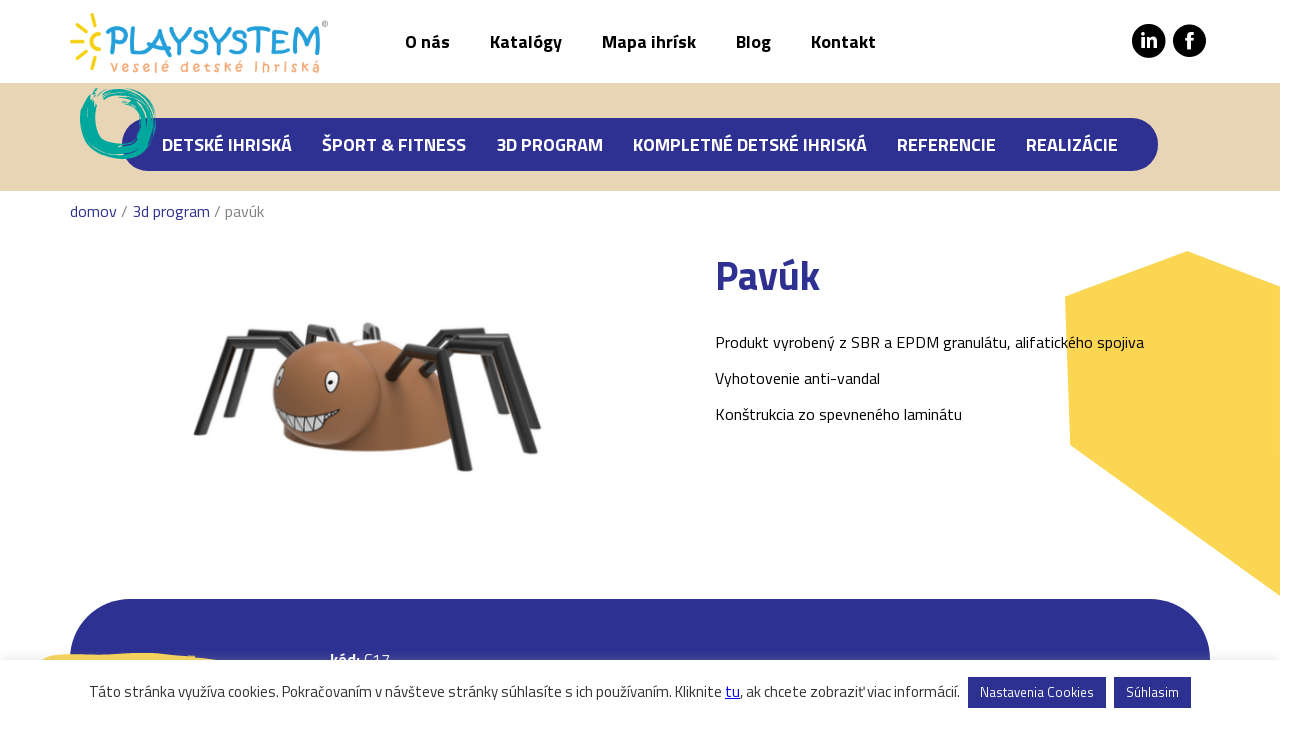

--- FILE ---
content_type: text/html; charset=UTF-8
request_url: https://playsystem.sk/produkt/pavuk/
body_size: 10286
content:
<!DOCTYPE html><html lang="sk-SK"><head><meta charset="utf-8"><meta http-equiv="X-UA-Compatible" content="IE=edge"><meta name="viewport" content="width=device-width, initial-scale=1"><meta name="theme-color" content=""><link rel="shortcut icon" href="/favicon.ico"><link href="https://fonts.googleapis.com/css2?family=Titillium+Web:wght@400;700&display=swap" rel="stylesheet"><link media="all" href="https://playsystem.sk/wp-content/cache/autoptimize/css/autoptimize_e98c211fd20321fee4b228fe46718066.css" rel="stylesheet"><title>Pavúk &#8211; Playsystem</title><meta name='robots' content='max-image-preview:large' /><link rel="alternate" type="application/rss+xml" title="RSS kanál: Playsystem &raquo;" href="https://playsystem.sk/feed/" /><link rel="alternate" type="application/rss+xml" title="RSS kanál komentárov webu Playsystem &raquo;" href="https://playsystem.sk/comments/feed/" /> <script type="text/javascript" src="https://playsystem.sk/wp-includes/js/jquery/jquery.min.js?ver=3.7.1" id="jquery-core-js"></script> <script type="text/javascript" id="cookie-law-info-js-extra">var Cli_Data = {"nn_cookie_ids":[],"cookielist":[],"non_necessary_cookies":[],"ccpaEnabled":"","ccpaRegionBased":"","ccpaBarEnabled":"","strictlyEnabled":["necessary","obligatoire"],"ccpaType":"gdpr","js_blocking":"1","custom_integration":"","triggerDomRefresh":"","secure_cookies":""};
var cli_cookiebar_settings = {"animate_speed_hide":"500","animate_speed_show":"500","background":"#FFF","border":"#b1a6a6c2","border_on":"","button_1_button_colour":"#2d3192","button_1_button_hover":"#242775","button_1_link_colour":"#fff","button_1_as_button":"1","button_1_new_win":"","button_2_button_colour":"#333","button_2_button_hover":"#292929","button_2_link_colour":"#2d3192","button_2_as_button":"","button_2_hidebar":"","button_3_button_colour":"#3566bb","button_3_button_hover":"#2a5296","button_3_link_colour":"#2d3192","button_3_as_button":"","button_3_new_win":"","button_4_button_colour":"#2d3192","button_4_button_hover":"#242775","button_4_link_colour":"#ffffff","button_4_as_button":"1","button_7_button_colour":"#61a229","button_7_button_hover":"#4e8221","button_7_link_colour":"#fff","button_7_as_button":"1","button_7_new_win":"","font_family":"inherit","header_fix":"","notify_animate_hide":"1","notify_animate_show":"","notify_div_id":"#cookie-law-info-bar","notify_position_horizontal":"right","notify_position_vertical":"bottom","scroll_close":"","scroll_close_reload":"","accept_close_reload":"","reject_close_reload":"","showagain_tab":"","showagain_background":"#fff","showagain_border":"#000","showagain_div_id":"#cookie-law-info-again","showagain_x_position":"100px","text":"#333333","show_once_yn":"","show_once":"10000","logging_on":"","as_popup":"","popup_overlay":"1","bar_heading_text":"","cookie_bar_as":"banner","popup_showagain_position":"bottom-right","widget_position":"left"};
var log_object = {"ajax_url":"https:\/\/playsystem.sk\/wp-admin\/admin-ajax.php"};</script> <script type="text/javascript" id="wc-add-to-cart-js-extra">var wc_add_to_cart_params = {"ajax_url":"\/wp-admin\/admin-ajax.php","wc_ajax_url":"\/?wc-ajax=%%endpoint%%","i18n_view_cart":"Zobrazi\u0165 ko\u0161\u00edk","cart_url":"https:\/\/playsystem.sk","is_cart":"","cart_redirect_after_add":"no"};</script> <script type="text/javascript" id="wc-single-product-js-extra">var wc_single_product_params = {"i18n_required_rating_text":"Pros\u00edm ohodno\u0165te","i18n_rating_options":["1 z 5 hviezdi\u010diek","2 z 5 hviezdi\u010diek","3 z 5 hviezdi\u010diek","4 z 5 hviezdi\u010diek","5 z 5 hviezdi\u010diek"],"i18n_product_gallery_trigger_text":"Zobrazi\u0165 gal\u00e9riu obr\u00e1zkov na celej obrazovke","review_rating_required":"yes","flexslider":{"rtl":false,"animation":"slide","smoothHeight":true,"directionNav":false,"controlNav":"thumbnails","slideshow":false,"animationSpeed":500,"animationLoop":false,"allowOneSlide":false},"zoom_enabled":"","zoom_options":[],"photoswipe_enabled":"","photoswipe_options":{"shareEl":false,"closeOnScroll":false,"history":false,"hideAnimationDuration":0,"showAnimationDuration":0},"flexslider_enabled":""};</script> <script type="text/javascript" id="woocommerce-js-extra">var woocommerce_params = {"ajax_url":"\/wp-admin\/admin-ajax.php","wc_ajax_url":"\/?wc-ajax=%%endpoint%%","i18n_password_show":"Zobrazi\u0165 heslo","i18n_password_hide":"Skry\u0165 heslo"};</script> <link rel="EditURI" type="application/rsd+xml" title="RSD" href="https://playsystem.sk/xmlrpc.php?rsd" /><meta name="generator" content="WordPress 6.8.3" /><meta name="generator" content="WooCommerce 10.4.3" /><link rel="canonical" href="https://playsystem.sk/produkt/pavuk/" /><link rel='shortlink' href='https://playsystem.sk/?p=1731' />  <script type="text/plain" data-cli-class="cli-blocker-script"  data-cli-script-type="non-necessary" data-cli-block="true"  data-cli-element-position="head">(function(w,d,s,l,i){w[l]=w[l]||[];w[l].push({'gtm.start': new Date().getTime(),event:'gtm.js'});var f=d.getElementsByTagName(s)[0], j=d.createElement(s),dl=l!='dataLayer'?'&l='+l:'';j.async=true;j.src='https://www.googletagmanager.com/gtm.js?id='+i+dl;f.parentNode.insertBefore(j,f);})(window,document,'script','dataLayer','GTM-KFP8P86');</script>  <script>!function(f,b,e,v,n,t,s)
{if(f.fbq)return;n=f.fbq=function(){n.callMethod?
n.callMethod.apply(n,arguments):n.queue.push(arguments)};
if(!f._fbq)f._fbq=n;n.push=n;n.loaded=!0;n.version='2.0';
n.queue=[];t=b.createElement(e);t.async=!0;
t.src=v;s=b.getElementsByTagName(e)[0];
s.parentNode.insertBefore(t,s)}(window, document,'script',
'https://connect.facebook.net/en_US/fbevents.js');
fbq('init', '2932499707038405');
fbq('track', 'PageView');</script> <noscript><img height="1" width="1" style="display:none"
src="https://www.facebook.com/tr?id=2932499707038405&ev=PageView&noscript=1"
/></noscript> <noscript><style>.woocommerce-product-gallery{ opacity: 1 !important; }</style></noscript></head><body class="wp-singular product-template-default single single-product postid-1731 wp-custom-logo wp-theme-playsystem theme-playsystem woocommerce woocommerce-page woocommerce-no-js"><header class="main-header"><div class="primary-header"><div class="block-container"> <a href="https://playsystem.sk/" class="custom-logo-link" rel="home"><img width="2090" height="486" src="https://playsystem.sk/wp-content/uploads/2021/02/logo_2021.png" class="custom-logo" alt="Playsystem" decoding="async" fetchpriority="high" srcset="https://playsystem.sk/wp-content/uploads/2021/02/logo_2021.png 2090w, https://playsystem.sk/wp-content/uploads/2021/02/logo_2021-300x70.png 300w, https://playsystem.sk/wp-content/uploads/2021/02/logo_2021-1024x238.png 1024w, https://playsystem.sk/wp-content/uploads/2021/02/logo_2021-768x179.png 768w, https://playsystem.sk/wp-content/uploads/2021/02/logo_2021-1536x357.png 1536w, https://playsystem.sk/wp-content/uploads/2021/02/logo_2021-2048x476.png 2048w, https://playsystem.sk/wp-content/uploads/2021/02/logo_2021-600x140.png 600w" sizes="(max-width: 2090px) 100vw, 2090px" /></a><nav class="main-nav"><ul><li id="menu-item-104" class="menu-item menu-item-type-post_type menu-item-object-page menu-item-104"><a href="https://playsystem.sk/o-nas/">O nás</a></li><li id="menu-item-900" class="menu-item menu-item-type-post_type menu-item-object-page menu-item-900"><a href="https://playsystem.sk/katalog/">Katalógy</a></li><li id="menu-item-102" class="menu-item menu-item-type-post_type menu-item-object-page menu-item-102"><a href="https://playsystem.sk/mapa-ihrisk/">Mapa ihrísk</a></li><li id="menu-item-105" class="menu-item menu-item-type-post_type menu-item-object-page menu-item-105"><a href="https://playsystem.sk/blog/">Blog</a></li><li id="menu-item-103" class="menu-item menu-item-type-post_type menu-item-object-page menu-item-103"><a href="https://playsystem.sk/kontakt/">Kontakt</a></li></ul></nav><ul class="social"><li> <a href="https://www.linkedin.com/company/playsystem-sk" target="_blank"> <i class="icon-linkedin-circled"></i> </a></li><li> <a href="https://www.facebook.com/Playsystem-Vesel%C3%A9-detsk%C3%A9-ihrisk%C3%A1-103022371578507/" target="_blank"> <i class="icon-facebook-circled"></i> </a></li></ul><div id="sidebar-trigger"> <span></span> <span></span> <span></span></div></div></div><div class="secondary-header"><div class="block-container"><nav class="secondary-nav"><ul><li id="menu-item-769" class="menu-item menu-item-type-taxonomy menu-item-object-product_cat menu-item-has-children menu-item-769"><a href="https://playsystem.sk/kategoria-produktu/detske-ihriska/">Detské ihriská</a><ul class="sub-menu"><li id="menu-item-780" class="menu-item menu-item-type-taxonomy menu-item-object-product_cat menu-item-780"><a href="https://playsystem.sk/kategoria-produktu/detske-ihriska/zostavy-s-vyskou-padu-do-1-metra/">Celonerezové zostavy PLAYSUN, VP: do 1m</a></li><li id="menu-item-781" class="menu-item menu-item-type-taxonomy menu-item-object-product_cat menu-item-781"><a href="https://playsystem.sk/kategoria-produktu/detske-ihriska/zostavy-s-vyssou-podlahou/">Zostavy PLAYACTIVITY, VP: nad 1m</a></li><li id="menu-item-1161" class="menu-item menu-item-type-taxonomy menu-item-object-product_cat menu-item-1161"><a href="https://playsystem.sk/kategoria-produktu/detske-ihriska/pre-najmensich/">Kreatívne motýle, VP: do 1m</a></li><li id="menu-item-770" class="menu-item menu-item-type-taxonomy menu-item-object-product_cat menu-item-770"><a href="https://playsystem.sk/kategoria-produktu/detske-ihriska/domceky-a-tabule/">Domčeky a tabule</a></li><li id="menu-item-771" class="menu-item menu-item-type-taxonomy menu-item-object-product_cat menu-item-771"><a href="https://playsystem.sk/kategoria-produktu/detske-ihriska/gymnasticke-zostavy/">Gymnastické zostavy</a></li><li id="menu-item-772" class="menu-item menu-item-type-taxonomy menu-item-object-product_cat menu-item-772"><a href="https://playsystem.sk/kategoria-produktu/detske-ihriska/kolotoce/">Nerezové kolotoče</a></li><li id="menu-item-773" class="menu-item menu-item-type-taxonomy menu-item-object-product_cat menu-item-773"><a href="https://playsystem.sk/kategoria-produktu/detske-ihriska/lode/">Lode</a></li><li id="menu-item-774" class="menu-item menu-item-type-taxonomy menu-item-object-product_cat menu-item-774"><a href="https://playsystem.sk/kategoria-produktu/detske-ihriska/mobiliar/">Mobiliár a pieskoviská</a></li><li id="menu-item-776" class="menu-item menu-item-type-taxonomy menu-item-object-product_cat menu-item-776"><a href="https://playsystem.sk/kategoria-produktu/detske-ihriska/retazove-hojdacky/">Reťazové hojdačky</a></li><li id="menu-item-777" class="menu-item menu-item-type-taxonomy menu-item-object-product_cat menu-item-777"><a href="https://playsystem.sk/kategoria-produktu/detske-ihriska/pruzinove-hojdacky/">Pružinové hojdačky</a></li><li id="menu-item-778" class="menu-item menu-item-type-taxonomy menu-item-object-product_cat menu-item-778"><a href="https://playsystem.sk/kategoria-produktu/detske-ihriska/pyramidy/">Pyramídy a trampolíny</a></li><li id="menu-item-779" class="menu-item menu-item-type-taxonomy menu-item-object-product_cat menu-item-779"><a href="https://playsystem.sk/kategoria-produktu/detske-ihriska/tematicke-a-tunelove-zostavy/">Tématické a tunelové zostavy</a></li><li id="menu-item-2518" class="menu-item menu-item-type-taxonomy menu-item-object-product_cat menu-item-2518"><a href="https://playsystem.sk/kategoria-produktu/detske-ihriska/vahadlove-hojdacky/">Vahadlové hojdačky</a></li></ul></li><li id="menu-item-189" class="menu-item menu-item-type-taxonomy menu-item-object-product_cat menu-item-has-children menu-item-189"><a href="https://playsystem.sk/kategoria-produktu/sport-fitness/">Šport &amp; Fitness</a><ul class="sub-menu"><li id="menu-item-926" class="menu-item menu-item-type-taxonomy menu-item-object-product_cat menu-item-926"><a href="https://playsystem.sk/kategoria-produktu/sport-fitness/vonkajsi-fitness/">Vonkajší fitness</a></li><li id="menu-item-782" class="menu-item menu-item-type-taxonomy menu-item-object-product_cat menu-item-782"><a href="https://playsystem.sk/kategoria-produktu/sport-fitness/vonkajsi-workout/">Vonkajší workout</a></li></ul></li><li id="menu-item-191" class="menu-item menu-item-type-taxonomy menu-item-object-product_cat current-product-ancestor current-menu-parent current-product-parent menu-item-191"><a href="https://playsystem.sk/kategoria-produktu/3d-program/">3D PROGRAM</a></li><li id="menu-item-204" class="menu-item menu-item-type-taxonomy menu-item-object-product_cat menu-item-204"><a href="https://playsystem.sk/kategoria-produktu/kompletne_detske_ihriska/">Kompletné detské ihriská</a></li><li id="menu-item-201" class="menu-item menu-item-type-post_type menu-item-object-page menu-item-201"><a href="https://playsystem.sk/referencie/">Referencie</a></li><li id="menu-item-1361" class="menu-item menu-item-type-post_type menu-item-object-page menu-item-1361"><a href="https://playsystem.sk/realizacie/">Realizácie</a></li></ul></nav></div></div><nav id="sidebar-nav"><ul class="main-nav"><li class="menu-item menu-item-type-post_type menu-item-object-page menu-item-104"><a href="https://playsystem.sk/o-nas/">O nás</a></li><li class="menu-item menu-item-type-post_type menu-item-object-page menu-item-900"><a href="https://playsystem.sk/katalog/">Katalógy</a></li><li class="menu-item menu-item-type-post_type menu-item-object-page menu-item-102"><a href="https://playsystem.sk/mapa-ihrisk/">Mapa ihrísk</a></li><li class="menu-item menu-item-type-post_type menu-item-object-page menu-item-105"><a href="https://playsystem.sk/blog/">Blog</a></li><li class="menu-item menu-item-type-post_type menu-item-object-page menu-item-103"><a href="https://playsystem.sk/kontakt/">Kontakt</a></li></ul><ul class="secondary-nav"><li class="menu-item menu-item-type-taxonomy menu-item-object-product_cat menu-item-has-children menu-item-769"><a href="https://playsystem.sk/kategoria-produktu/detske-ihriska/">Detské ihriská</a><ul class="sub-menu"><li class="menu-item menu-item-type-taxonomy menu-item-object-product_cat menu-item-780"><a href="https://playsystem.sk/kategoria-produktu/detske-ihriska/zostavy-s-vyskou-padu-do-1-metra/">Celonerezové zostavy PLAYSUN, VP: do 1m</a></li><li class="menu-item menu-item-type-taxonomy menu-item-object-product_cat menu-item-781"><a href="https://playsystem.sk/kategoria-produktu/detske-ihriska/zostavy-s-vyssou-podlahou/">Zostavy PLAYACTIVITY, VP: nad 1m</a></li><li class="menu-item menu-item-type-taxonomy menu-item-object-product_cat menu-item-1161"><a href="https://playsystem.sk/kategoria-produktu/detske-ihriska/pre-najmensich/">Kreatívne motýle, VP: do 1m</a></li><li class="menu-item menu-item-type-taxonomy menu-item-object-product_cat menu-item-770"><a href="https://playsystem.sk/kategoria-produktu/detske-ihriska/domceky-a-tabule/">Domčeky a tabule</a></li><li class="menu-item menu-item-type-taxonomy menu-item-object-product_cat menu-item-771"><a href="https://playsystem.sk/kategoria-produktu/detske-ihriska/gymnasticke-zostavy/">Gymnastické zostavy</a></li><li class="menu-item menu-item-type-taxonomy menu-item-object-product_cat menu-item-772"><a href="https://playsystem.sk/kategoria-produktu/detske-ihriska/kolotoce/">Nerezové kolotoče</a></li><li class="menu-item menu-item-type-taxonomy menu-item-object-product_cat menu-item-773"><a href="https://playsystem.sk/kategoria-produktu/detske-ihriska/lode/">Lode</a></li><li class="menu-item menu-item-type-taxonomy menu-item-object-product_cat menu-item-774"><a href="https://playsystem.sk/kategoria-produktu/detske-ihriska/mobiliar/">Mobiliár a pieskoviská</a></li><li class="menu-item menu-item-type-taxonomy menu-item-object-product_cat menu-item-776"><a href="https://playsystem.sk/kategoria-produktu/detske-ihriska/retazove-hojdacky/">Reťazové hojdačky</a></li><li class="menu-item menu-item-type-taxonomy menu-item-object-product_cat menu-item-777"><a href="https://playsystem.sk/kategoria-produktu/detske-ihriska/pruzinove-hojdacky/">Pružinové hojdačky</a></li><li class="menu-item menu-item-type-taxonomy menu-item-object-product_cat menu-item-778"><a href="https://playsystem.sk/kategoria-produktu/detske-ihriska/pyramidy/">Pyramídy a trampolíny</a></li><li class="menu-item menu-item-type-taxonomy menu-item-object-product_cat menu-item-779"><a href="https://playsystem.sk/kategoria-produktu/detske-ihriska/tematicke-a-tunelove-zostavy/">Tématické a tunelové zostavy</a></li><li class="menu-item menu-item-type-taxonomy menu-item-object-product_cat menu-item-2518"><a href="https://playsystem.sk/kategoria-produktu/detske-ihriska/vahadlove-hojdacky/">Vahadlové hojdačky</a></li></ul></li><li class="menu-item menu-item-type-taxonomy menu-item-object-product_cat menu-item-has-children menu-item-189"><a href="https://playsystem.sk/kategoria-produktu/sport-fitness/">Šport &amp; Fitness</a><ul class="sub-menu"><li class="menu-item menu-item-type-taxonomy menu-item-object-product_cat menu-item-926"><a href="https://playsystem.sk/kategoria-produktu/sport-fitness/vonkajsi-fitness/">Vonkajší fitness</a></li><li class="menu-item menu-item-type-taxonomy menu-item-object-product_cat menu-item-782"><a href="https://playsystem.sk/kategoria-produktu/sport-fitness/vonkajsi-workout/">Vonkajší workout</a></li></ul></li><li class="menu-item menu-item-type-taxonomy menu-item-object-product_cat current-product-ancestor current-menu-parent current-product-parent menu-item-191"><a href="https://playsystem.sk/kategoria-produktu/3d-program/">3D PROGRAM</a></li><li class="menu-item menu-item-type-taxonomy menu-item-object-product_cat menu-item-204"><a href="https://playsystem.sk/kategoria-produktu/kompletne_detske_ihriska/">Kompletné detské ihriská</a></li><li class="menu-item menu-item-type-post_type menu-item-object-page menu-item-201"><a href="https://playsystem.sk/referencie/">Referencie</a></li><li class="menu-item menu-item-type-post_type menu-item-object-page menu-item-1361"><a href="https://playsystem.sk/realizacie/">Realizácie</a></li></ul><ul class="social"><li> <a href="https://www.linkedin.com/company/playsystem-sk" target="_blank"> <i class="icon-linkedin-circled"></i> </a></li><li> <a href="https://www.facebook.com/Playsystem-Vesel%C3%A9-detsk%C3%A9-ihrisk%C3%A1-103022371578507/" target="_blank"> <i class="icon-facebook-circled"></i> </a></li></ul></nav></header><div class="sidebar-overlay"></div><div class="single-product-page"><div class="block-container"><div id="primary" class="content-area"><main id="main" class="site-main" role="main"><nav class="woocommerce-breadcrumb" aria-label="Breadcrumb"><a href="https://playsystem.sk">Domov</a>&nbsp;&#47;&nbsp;<a href="https://playsystem.sk/kategoria-produktu/3d-program/">3D PROGRAM</a>&nbsp;&#47;&nbsp;Pavúk</nav><div class="woocommerce-notices-wrapper"></div><div id="product-1731" class="product type-product post-1731 status-publish first instock product_cat-3d-program has-post-thumbnail shipping-taxable product-type-simple"><div class="top-product-section"><div class="woocommerce-product-gallery woocommerce-product-gallery--with-images woocommerce-product-gallery--columns-4 images" data-columns="4" style="opacity: 0; transition: opacity .25s ease-in-out;"><div class="woocommerce-product-gallery__wrapper"><div data-thumb="https://playsystem.sk/wp-content/uploads/2022/01/rsz_12tl-100x100.png" data-thumb-alt="Pavúk" data-thumb-srcset="https://playsystem.sk/wp-content/uploads/2022/01/rsz_12tl-100x100.png 100w, https://playsystem.sk/wp-content/uploads/2022/01/rsz_12tl-150x150.png 150w"  data-thumb-sizes="(max-width: 100px) 100vw, 100px" class="woocommerce-product-gallery__image"><a href="https://playsystem.sk/wp-content/uploads/2022/01/rsz_12tl.png"><img width="600" height="258" src="https://playsystem.sk/wp-content/uploads/2022/01/rsz_12tl-600x258.png" class="wp-post-image" alt="Pavúk" data-caption="" data-src="https://playsystem.sk/wp-content/uploads/2022/01/rsz_12tl.png" data-large_image="https://playsystem.sk/wp-content/uploads/2022/01/rsz_12tl.png" data-large_image_width="649" data-large_image_height="279" decoding="async" srcset="https://playsystem.sk/wp-content/uploads/2022/01/rsz_12tl-600x258.png 600w, https://playsystem.sk/wp-content/uploads/2022/01/rsz_12tl-300x129.png 300w, https://playsystem.sk/wp-content/uploads/2022/01/rsz_12tl.png 649w" sizes="(max-width: 600px) 100vw, 600px" /></a></div></div></div><div class="summary entry-summary"><h1>Pavúk</h1><div class="product-description"><p>Produkt vyrobený z SBR a EPDM granulátu, alifatického spojiva</p><p>Vyhotovenie anti-vandal</p><p>Konštrukcia zo spevneného laminátu</p></div></div></div><div class="product-tabs-wrapper"><div class="product-tabs-controls"> <a class="active" href="#product-specification">Špecifikácie</a> <a class="" href="#product-downloads">Na&nbsp;stiahnutie</a></div><div class="tabs-content"><div id="product-specification" class="tab-item active"><div class="product-specification-wrapper"><div class="spec-images"></div><div class="spec-content"><p><span class="label">kód: </span> C17</p><p><span class="label">rozmery: </span> 2525mm(d) x 3000mm(š) x 840mm(v)</p><p><span class="label">nárazová zóna: </span> 6000mm x 5525mm</p><p><span class="label">vek: </span> 2-10</p><p><span class="label">max. výška pádu: </span> 840mm</p></div></div></div><div id="product-downloads" class="tab-item "> <a class="file" target="_blank" href="https://playsystem.sk/wp-content/uploads/2022/01/C17.pdf"> Technický list </a></div></div></div><section class="related products"><h2>Podobné produkty</h2><ul class="products columns-4"><li class="product type-product post-1216 status-publish first instock product_cat-3d-program has-post-thumbnail shipping-taxable product-type-simple"> <a href="https://playsystem.sk/produkt/lienka/" class="woocommerce-LoopProduct-link woocommerce-loop-product__link"><img width="300" height="300" src="https://playsystem.sk/wp-content/uploads/2021/04/c01-300x300.png" class="attachment-woocommerce_thumbnail size-woocommerce_thumbnail" alt="Lienka" decoding="async" loading="lazy" srcset="https://playsystem.sk/wp-content/uploads/2021/04/c01-300x300.png 300w, https://playsystem.sk/wp-content/uploads/2021/04/c01-150x150.png 150w, https://playsystem.sk/wp-content/uploads/2021/04/c01-400x400.png 400w, https://playsystem.sk/wp-content/uploads/2021/04/c01-100x100.png 100w" sizes="auto, (max-width: 300px) 100vw, 300px" /><h2 class="woocommerce-loop-product__title">Lienka</h2></a></li><li class="product type-product post-1258 status-publish instock product_cat-3d-program has-post-thumbnail shipping-taxable product-type-simple"> <a href="https://playsystem.sk/produkt/velryba-s-tunelom/" class="woocommerce-LoopProduct-link woocommerce-loop-product__link"><img width="300" height="280" src="https://playsystem.sk/wp-content/uploads/2021/04/Webp.net-resizeimage-1-300x280.png" class="attachment-woocommerce_thumbnail size-woocommerce_thumbnail" alt="Veľryba s tunelom" decoding="async" loading="lazy" /><h2 class="woocommerce-loop-product__title">Veľryba s tunelom</h2></a></li><li class="product type-product post-1240 status-publish instock product_cat-3d-program has-post-thumbnail shipping-taxable product-type-simple"> <a href="https://playsystem.sk/produkt/prasiatko/" class="woocommerce-LoopProduct-link woocommerce-loop-product__link"><img width="300" height="300" src="https://playsystem.sk/wp-content/uploads/2021/04/c14_uprava.188-300x300.png" class="attachment-woocommerce_thumbnail size-woocommerce_thumbnail" alt="Prasiatko" decoding="async" loading="lazy" srcset="https://playsystem.sk/wp-content/uploads/2021/04/c14_uprava.188-300x300.png 300w, https://playsystem.sk/wp-content/uploads/2021/04/c14_uprava.188-150x150.png 150w, https://playsystem.sk/wp-content/uploads/2021/04/c14_uprava.188-400x400.png 400w, https://playsystem.sk/wp-content/uploads/2021/04/c14_uprava.188-100x100.png 100w" sizes="auto, (max-width: 300px) 100vw, 300px" /><h2 class="woocommerce-loop-product__title">Prasiatko</h2></a></li><li class="product type-product post-1254 status-publish last instock product_cat-3d-program has-post-thumbnail shipping-taxable product-type-simple"> <a href="https://playsystem.sk/produkt/zajac/" class="woocommerce-LoopProduct-link woocommerce-loop-product__link"><img width="300" height="300" src="https://playsystem.sk/wp-content/uploads/2021/04/c22_1-300x300.png" class="attachment-woocommerce_thumbnail size-woocommerce_thumbnail" alt="Zajac" decoding="async" loading="lazy" srcset="https://playsystem.sk/wp-content/uploads/2021/04/c22_1-300x300.png 300w, https://playsystem.sk/wp-content/uploads/2021/04/c22_1-150x150.png 150w, https://playsystem.sk/wp-content/uploads/2021/04/c22_1-400x400.png 400w, https://playsystem.sk/wp-content/uploads/2021/04/c22_1-100x100.png 100w" sizes="auto, (max-width: 300px) 100vw, 300px" /><h2 class="woocommerce-loop-product__title">Zajac</h2></a></li></ul></section><section id="more-info-section" class="product-info-section"><div class="block-container"><div class="expert more-info-item"><figure class="more-info-img"> <img width="295" height="300" src="https://playsystem.sk/wp-content/uploads/2020/08/foto-blog2-e1747905322629-295x300.png" class="attachment-medium size-medium" alt="" decoding="async" loading="lazy" srcset="https://playsystem.sk/wp-content/uploads/2020/08/foto-blog2-e1747905322629-295x300.png 295w, https://playsystem.sk/wp-content/uploads/2020/08/foto-blog2-e1747905322629-1006x1024.png 1006w, https://playsystem.sk/wp-content/uploads/2020/08/foto-blog2-e1747905322629-768x782.png 768w, https://playsystem.sk/wp-content/uploads/2020/08/foto-blog2-e1747905322629-1509x1536.png 1509w, https://playsystem.sk/wp-content/uploads/2020/08/foto-blog2-e1747905322629-2012x2048.png 2012w, https://playsystem.sk/wp-content/uploads/2020/08/foto-blog2-e1747905322629-600x611.png 600w, https://playsystem.sk/wp-content/uploads/2020/08/foto-blog2-e1747905322629.png 2034w" sizes="auto, (max-width: 295px) 100vw, 295px" /></figure><div class="more-info-content"><p class="text"> Potrebujete pomôcť pri výbere správneho ihriska pre Vás? Alebo máte bližšie otázky k akejkoľvek časti našich ihrísk?</p> <a href="https://playsystem.sk/kontakt/#contact-form" class="btn-more-info"><span>spýtajte sa experta</span></a></div></div><div class="catalog more-info-item"><figure class="more-info-img"> <img width="207" height="300" src="https://playsystem.sk/wp-content/uploads/2025/04/KATALOG-PLAYSYSTEM-207x300.jpg" class="attachment-medium size-medium" alt="" decoding="async" loading="lazy" srcset="https://playsystem.sk/wp-content/uploads/2025/04/KATALOG-PLAYSYSTEM-207x300.jpg 207w, https://playsystem.sk/wp-content/uploads/2025/04/KATALOG-PLAYSYSTEM-708x1024.jpg 708w, https://playsystem.sk/wp-content/uploads/2025/04/KATALOG-PLAYSYSTEM-768x1111.jpg 768w, https://playsystem.sk/wp-content/uploads/2025/04/KATALOG-PLAYSYSTEM-1062x1536.jpg 1062w, https://playsystem.sk/wp-content/uploads/2025/04/KATALOG-PLAYSYSTEM-1416x2048.jpg 1416w, https://playsystem.sk/wp-content/uploads/2025/04/KATALOG-PLAYSYSTEM-600x868.jpg 600w, https://playsystem.sk/wp-content/uploads/2025/04/KATALOG-PLAYSYSTEM-scaled.jpg 1770w" sizes="auto, (max-width: 207px) 100vw, 207px" /></figure><div class="more-info-content"><p class="text"> Máte záujem prezrieť si všetky naše ihriská a ich prvky? Zoradili sme ich pre Vás prehľadne v našom katalógu:</p> <a href="https://playsystem.sk/katalog" class="btn-more-info"><span>pozrite si náš katalóg</span></a></div></div></div></section></div></main></div></div></div><footer class="page-footer"><div class="block-container"><div class="column contact-column"><figure class="footer-logo"> <a href="https://playsystem.sk/" class="custom-logo-link" rel="home"><img width="2090" height="486" src="https://playsystem.sk/wp-content/uploads/2021/02/logo_2021.png" class="custom-logo" alt="Playsystem" decoding="async" srcset="https://playsystem.sk/wp-content/uploads/2021/02/logo_2021.png 2090w, https://playsystem.sk/wp-content/uploads/2021/02/logo_2021-300x70.png 300w, https://playsystem.sk/wp-content/uploads/2021/02/logo_2021-1024x238.png 1024w, https://playsystem.sk/wp-content/uploads/2021/02/logo_2021-768x179.png 768w, https://playsystem.sk/wp-content/uploads/2021/02/logo_2021-1536x357.png 1536w, https://playsystem.sk/wp-content/uploads/2021/02/logo_2021-2048x476.png 2048w, https://playsystem.sk/wp-content/uploads/2021/02/logo_2021-600x140.png 600w" sizes="(max-width: 2090px) 100vw, 2090px" /></a></figure><p class="address">PLAYSYSTEM s. r. o. <br /> Rampová 4 <br /> 040 01 Košice<br /> <br /></p><ul class="social"><li> <a href="https://www.linkedin.com/company/playsystem-sk" target="_blank"> <i class="icon-linkedin-circled"></i> </a></li><li> <a href="https://www.facebook.com/Playsystem-Vesel%C3%A9-detsk%C3%A9-ihrisk%C3%A1-103022371578507/" target="_blank"> <i class="icon-facebook-circled"></i> </a></li></ul></div><div class="column nav-column"><nav class="footer-nav"><ul><li id="menu-item-193" class="menu-item menu-item-type-post_type menu-item-object-page menu-item-193"><a href="https://playsystem.sk/o-nas/">O nás</a></li><li id="menu-item-955" class="menu-item menu-item-type-post_type menu-item-object-page menu-item-955"><a href="https://playsystem.sk/katalog/">Katalógy</a></li><li id="menu-item-195" class="menu-item menu-item-type-post_type menu-item-object-page menu-item-195"><a href="https://playsystem.sk/mapa-ihrisk/">Mapa ihrísk</a></li><li id="menu-item-192" class="menu-item menu-item-type-post_type menu-item-object-page menu-item-192"><a href="https://playsystem.sk/blog/">Blog</a></li><li id="menu-item-194" class="menu-item menu-item-type-post_type menu-item-object-page menu-item-194"><a href="https://playsystem.sk/kontakt/">Kontakt</a></li><li id="menu-item-1359" class="menu-item menu-item-type-post_type menu-item-object-page menu-item-1359"><a href="https://playsystem.sk/realizacie/">Realizácie</a></li><li id="menu-item-2474" class="menu-item menu-item-type-post_type menu-item-object-page menu-item-privacy-policy menu-item-2474"><a rel="privacy-policy" href="https://playsystem.sk/ochrana-sukromia/">Zásady ochrany osobných údajov</a></li><li id="menu-item-2489" class="menu-item menu-item-type-post_type menu-item-object-page menu-item-2489"><a href="https://playsystem.sk/nastavenia-cookies/">Nastavenia cookies</a></li></ul></nav></div><div class="column newsletter-column"> <script>(function() {
	window.mc4wp = window.mc4wp || {
		listeners: [],
		forms: {
			on: function(evt, cb) {
				window.mc4wp.listeners.push(
					{
						event   : evt,
						callback: cb
					}
				);
			}
		}
	}
})();</script><form id="mc4wp-form-1" class="mc4wp-form mc4wp-form-196" method="post" data-id="196" data-name="Footer newsletter form" ><div class="mc4wp-form-fields"><p class="newsletter-title">prihláste sa do newslettera</p> <input type="email" name="email" placeholder="email" required /> <input type="checkbox" name="suhlas" /> Súhlas so spracovaním osobných údajov <input type="submit" value="odoberať" /></div><label style="display: none !important;">Leave this field empty if you're human: <input type="text" name="_mc4wp_honeypot" value="" tabindex="-1" autocomplete="off" /></label><input type="hidden" name="_mc4wp_timestamp" value="1769675668" /><input type="hidden" name="_mc4wp_form_id" value="196" /><input type="hidden" name="_mc4wp_form_element_id" value="mc4wp-form-1" /><div class="mc4wp-response"></div></form></div></div></footer> <script type="speculationrules">{"prefetch":[{"source":"document","where":{"and":[{"href_matches":"\/*"},{"not":{"href_matches":["\/wp-*.php","\/wp-admin\/*","\/wp-content\/uploads\/*","\/wp-content\/*","\/wp-content\/plugins\/*","\/wp-content\/themes\/playsystem\/*","\/*\\?(.+)"]}},{"not":{"selector_matches":"a[rel~=\"nofollow\"]"}},{"not":{"selector_matches":".no-prefetch, .no-prefetch a"}}]},"eagerness":"conservative"}]}</script> <div id="cookie-law-info-bar" data-nosnippet="true"><span><div class="block-container">Táto stránka využíva cookies. Pokračovaním v návšteve stránky súhlasíte s ich používaním. Kliknite <a target="_blank" href="http://playsystem.sk/ochrana-sukromia/">tu</a>, ak chcete zobraziť viac informácií. <a role='button' class="medium cli-plugin-button cli-plugin-main-button cli_settings_button">Nastavenia Cookies</a> <a role='button' data-cli_action="accept" id="cookie_action_close_header" class="medium cli-plugin-button cli-plugin-main-button cookie_action_close_header cli_action_button wt-cli-accept-btn">Súhlasim</a></div></span></div><div id="cookie-law-info-again" data-nosnippet="true"><span id="cookie_hdr_showagain">Privacy &amp; Cookies Policy</span></div><div class="cli-modal" data-nosnippet="true" id="cliSettingsPopup" tabindex="-1" role="dialog" aria-labelledby="cliSettingsPopup" aria-hidden="true"><div class="cli-modal-dialog" role="document"><div class="cli-modal-content cli-bar-popup"> <button type="button" class="cli-modal-close" id="cliModalClose"> <svg class="" viewBox="0 0 24 24"><path d="M19 6.41l-1.41-1.41-5.59 5.59-5.59-5.59-1.41 1.41 5.59 5.59-5.59 5.59 1.41 1.41 5.59-5.59 5.59 5.59 1.41-1.41-5.59-5.59z"></path><path d="M0 0h24v24h-24z" fill="none"></path></svg> <span class="wt-cli-sr-only">Close</span> </button><div class="cli-modal-body"><div class="cli-container-fluid cli-tab-container"><div class="cli-row"><div class="cli-col-12 cli-align-items-stretch cli-px-0"><div class="cli-privacy-overview"><h4>Zásady ochrany osobných údajov</h4><div class="cli-privacy-content"><div class="cli-privacy-content-text">Na prispôsobenie obsahu a reklám, poskytovanie funkcií sociálnych médií a analýzu návštevnosti používame súbory cookies. Informácie o tom, ako používate naše webové stránky, poskytujeme aj našim partnerom v oblasti sociálnych médií, inzercie a analýzy. Títo partneri môžu príslušné informácie skombinovať s ďalšími údajmi, ktoré ste im poskytli alebo ktoré od vás získali, keď ste používali ich služby.</div></div> <a class="cli-privacy-readmore" aria-label="Zobraziť viac" role="button" data-readmore-text="Zobraziť viac" data-readless-text="Zobraziť menej"></a></div></div><div class="cli-col-12 cli-align-items-stretch cli-px-0 cli-tab-section-container"><div class="cli-tab-section"><div class="cli-tab-header"> <a role="button" tabindex="0" class="cli-nav-link cli-settings-mobile" data-target="necessary" data-toggle="cli-toggle-tab"> Necessary </a><div class="wt-cli-necessary-checkbox"> <input type="checkbox" class="cli-user-preference-checkbox"  id="wt-cli-checkbox-necessary" data-id="checkbox-necessary" checked="checked"  /> <label class="form-check-label" for="wt-cli-checkbox-necessary">Necessary</label></div> <span class="cli-necessary-caption">Vždy zapnuté</span></div><div class="cli-tab-content"><div class="cli-tab-pane cli-fade" data-id="necessary"><div class="wt-cli-cookie-description"> Základne cookies, ktoré sú nevyhnutné pre správne fungovanie webovej stránky.</div></div></div></div><div class="cli-tab-section"><div class="cli-tab-header"> <a role="button" tabindex="0" class="cli-nav-link cli-settings-mobile" data-target="non-necessary" data-toggle="cli-toggle-tab"> Nepotrebné </a><div class="cli-switch"> <input type="checkbox" id="wt-cli-checkbox-non-necessary" class="cli-user-preference-checkbox"  data-id="checkbox-non-necessary" checked='checked' /> <label for="wt-cli-checkbox-non-necessary" class="cli-slider" data-cli-enable="Zapnuté" data-cli-disable="Vypnuté"><span class="wt-cli-sr-only">Nepotrebné</span></label></div></div><div class="cli-tab-content"><div class="cli-tab-pane cli-fade" data-id="non-necessary"><div class="wt-cli-cookie-description"> Zbieranie štatistických dát ako návštevníci používajú webovú stránku.</div></div></div></div><div class="cli-tab-section"><div class="cli-tab-header"> <a role="button" tabindex="0" class="cli-nav-link cli-settings-mobile" data-target="functional" data-toggle="cli-toggle-tab"> Functional </a><div class="cli-switch"> <input type="checkbox" id="wt-cli-checkbox-functional" class="cli-user-preference-checkbox"  data-id="checkbox-functional" /> <label for="wt-cli-checkbox-functional" class="cli-slider" data-cli-enable="Zapnuté" data-cli-disable="Vypnuté"><span class="wt-cli-sr-only">Functional</span></label></div></div><div class="cli-tab-content"><div class="cli-tab-pane cli-fade" data-id="functional"><div class="wt-cli-cookie-description"> Functional cookies help to perform certain functionalities like sharing the content of the website on social media platforms, collect feedbacks, and other third-party features.</div></div></div></div><div class="cli-tab-section"><div class="cli-tab-header"> <a role="button" tabindex="0" class="cli-nav-link cli-settings-mobile" data-target="performance" data-toggle="cli-toggle-tab"> Performance </a><div class="cli-switch"> <input type="checkbox" id="wt-cli-checkbox-performance" class="cli-user-preference-checkbox"  data-id="checkbox-performance" /> <label for="wt-cli-checkbox-performance" class="cli-slider" data-cli-enable="Zapnuté" data-cli-disable="Vypnuté"><span class="wt-cli-sr-only">Performance</span></label></div></div><div class="cli-tab-content"><div class="cli-tab-pane cli-fade" data-id="performance"><div class="wt-cli-cookie-description"> Performance cookies are used to understand and analyze the key performance indexes of the website which helps in delivering a better user experience for the visitors.</div></div></div></div><div class="cli-tab-section"><div class="cli-tab-header"> <a role="button" tabindex="0" class="cli-nav-link cli-settings-mobile" data-target="analytics" data-toggle="cli-toggle-tab"> Analytics </a><div class="cli-switch"> <input type="checkbox" id="wt-cli-checkbox-analytics" class="cli-user-preference-checkbox"  data-id="checkbox-analytics" /> <label for="wt-cli-checkbox-analytics" class="cli-slider" data-cli-enable="Zapnuté" data-cli-disable="Vypnuté"><span class="wt-cli-sr-only">Analytics</span></label></div></div><div class="cli-tab-content"><div class="cli-tab-pane cli-fade" data-id="analytics"><div class="wt-cli-cookie-description"> Analytical cookies are used to understand how visitors interact with the website. These cookies help provide information on metrics the number of visitors, bounce rate, traffic source, etc.</div></div></div></div><div class="cli-tab-section"><div class="cli-tab-header"> <a role="button" tabindex="0" class="cli-nav-link cli-settings-mobile" data-target="advertisement" data-toggle="cli-toggle-tab"> Advertisement </a><div class="cli-switch"> <input type="checkbox" id="wt-cli-checkbox-advertisement" class="cli-user-preference-checkbox"  data-id="checkbox-advertisement" /> <label for="wt-cli-checkbox-advertisement" class="cli-slider" data-cli-enable="Zapnuté" data-cli-disable="Vypnuté"><span class="wt-cli-sr-only">Advertisement</span></label></div></div><div class="cli-tab-content"><div class="cli-tab-pane cli-fade" data-id="advertisement"><div class="wt-cli-cookie-description"> Advertisement cookies are used to provide visitors with relevant ads and marketing campaigns. These cookies track visitors across websites and collect information to provide customized ads.</div></div></div></div><div class="cli-tab-section"><div class="cli-tab-header"> <a role="button" tabindex="0" class="cli-nav-link cli-settings-mobile" data-target="others" data-toggle="cli-toggle-tab"> Others </a><div class="cli-switch"> <input type="checkbox" id="wt-cli-checkbox-others" class="cli-user-preference-checkbox"  data-id="checkbox-others" /> <label for="wt-cli-checkbox-others" class="cli-slider" data-cli-enable="Zapnuté" data-cli-disable="Vypnuté"><span class="wt-cli-sr-only">Others</span></label></div></div><div class="cli-tab-content"><div class="cli-tab-pane cli-fade" data-id="others"><div class="wt-cli-cookie-description"> Other uncategorized cookies are those that are being analyzed and have not been classified into a category as yet.</div></div></div></div></div></div></div></div><div class="cli-modal-footer"><div class="wt-cli-element cli-container-fluid cli-tab-container"><div class="cli-row"><div class="cli-col-12 cli-align-items-stretch cli-px-0"><div class="cli-tab-footer wt-cli-privacy-overview-actions"> <a id="wt-cli-privacy-save-btn" role="button" tabindex="0" data-cli-action="accept" class="wt-cli-privacy-btn cli_setting_save_button wt-cli-privacy-accept-btn cli-btn">ULOŽIŤ A PRIJAŤ</a></div></div></div></div></div></div></div></div><div class="cli-modal-backdrop cli-fade cli-settings-overlay"></div><div class="cli-modal-backdrop cli-fade cli-popupbar-overlay"></div> <noscript><iframe src="https://www.googletagmanager.com/ns.html?id=GTM-KFP8P86" height="0" width="0" style="display:none;visibility:hidden"></iframe></noscript> <script>(function() {function maybePrefixUrlField () {
  const value = this.value.trim()
  if (value !== '' && value.indexOf('http') !== 0) {
    this.value = 'http://' + value
  }
}

const urlFields = document.querySelectorAll('.mc4wp-form input[type="url"]')
for (let j = 0; j < urlFields.length; j++) {
  urlFields[j].addEventListener('blur', maybePrefixUrlField)
}
})();</script><script type="application/ld+json">{"@context":"https://schema.org/","@type":"BreadcrumbList","itemListElement":[{"@type":"ListItem","position":1,"item":{"name":"Domov","@id":"https://playsystem.sk"}},{"@type":"ListItem","position":2,"item":{"name":"3D PROGRAM","@id":"https://playsystem.sk/kategoria-produktu/3d-program/"}},{"@type":"ListItem","position":3,"item":{"name":"Pav\u00fak","@id":"https://playsystem.sk/produkt/pavuk/"}}]}</script> <script type='text/javascript'>(function () {
			var c = document.body.className;
			c = c.replace(/woocommerce-no-js/, 'woocommerce-js');
			document.body.className = c;
		})();</script> <script type="text/javascript" src="https://playsystem.sk/wp-includes/js/dist/hooks.min.js?ver=4d63a3d491d11ffd8ac6" id="wp-hooks-js"></script> <script type="text/javascript" src="https://playsystem.sk/wp-includes/js/dist/i18n.min.js?ver=5e580eb46a90c2b997e6" id="wp-i18n-js"></script> <script type="text/javascript" id="wp-i18n-js-after">wp.i18n.setLocaleData( { 'text direction\u0004ltr': [ 'ltr' ] } );</script> <script type="text/javascript" id="contact-form-7-js-translations">( function( domain, translations ) {
	var localeData = translations.locale_data[ domain ] || translations.locale_data.messages;
	localeData[""].domain = domain;
	wp.i18n.setLocaleData( localeData, domain );
} )( "contact-form-7", {"translation-revision-date":"2025-10-23 07:36:49+0000","generator":"GlotPress\/4.0.3","domain":"messages","locale_data":{"messages":{"":{"domain":"messages","plural-forms":"nplurals=3; plural=(n == 1) ? 0 : ((n >= 2 && n <= 4) ? 1 : 2);","lang":"sk"},"This contact form is placed in the wrong place.":["T\u00e1to kontaktn\u00e1 forma je vlo\u017een\u00e1 na nespr\u00e1vnom mieste."],"Error:":["Chyba:"]}},"comment":{"reference":"includes\/js\/index.js"}} );</script> <script type="text/javascript" id="contact-form-7-js-before">var wpcf7 = {
    "api": {
        "root": "https:\/\/playsystem.sk\/wp-json\/",
        "namespace": "contact-form-7\/v1"
    }
};</script> <script type="text/javascript" id="wc-order-attribution-js-extra">var wc_order_attribution = {"params":{"lifetime":1.0e-5,"session":30,"base64":false,"ajaxurl":"https:\/\/playsystem.sk\/wp-admin\/admin-ajax.php","prefix":"wc_order_attribution_","allowTracking":true},"fields":{"source_type":"current.typ","referrer":"current_add.rf","utm_campaign":"current.cmp","utm_source":"current.src","utm_medium":"current.mdm","utm_content":"current.cnt","utm_id":"current.id","utm_term":"current.trm","utm_source_platform":"current.plt","utm_creative_format":"current.fmt","utm_marketing_tactic":"current.tct","session_entry":"current_add.ep","session_start_time":"current_add.fd","session_pages":"session.pgs","session_count":"udata.vst","user_agent":"udata.uag"}};</script> <script type="text/javascript" src="https://www.google.com/recaptcha/api.js?render=6LeRrd8ZAAAAAHO5asB5P_ebv7snrlgw95hSUuSL&amp;ver=3.0" id="google-recaptcha-js"></script> <script type="text/javascript" src="https://playsystem.sk/wp-includes/js/dist/vendor/wp-polyfill.min.js?ver=3.15.0" id="wp-polyfill-js"></script> <script type="text/javascript" id="wpcf7-recaptcha-js-before">var wpcf7_recaptcha = {
    "sitekey": "6LeRrd8ZAAAAAHO5asB5P_ebv7snrlgw95hSUuSL",
    "actions": {
        "homepage": "homepage",
        "contactform": "contactform"
    }
};</script> <script defer src="https://playsystem.sk/wp-content/cache/autoptimize/js/autoptimize_f0c8a53e62928777f1cf7e7dc320b25d.js"></script></body></html>

--- FILE ---
content_type: text/html; charset=utf-8
request_url: https://www.google.com/recaptcha/api2/anchor?ar=1&k=6LeRrd8ZAAAAAHO5asB5P_ebv7snrlgw95hSUuSL&co=aHR0cHM6Ly9wbGF5c3lzdGVtLnNrOjQ0Mw..&hl=en&v=N67nZn4AqZkNcbeMu4prBgzg&size=invisible&anchor-ms=20000&execute-ms=30000&cb=a55ite10qfjq
body_size: 48549
content:
<!DOCTYPE HTML><html dir="ltr" lang="en"><head><meta http-equiv="Content-Type" content="text/html; charset=UTF-8">
<meta http-equiv="X-UA-Compatible" content="IE=edge">
<title>reCAPTCHA</title>
<style type="text/css">
/* cyrillic-ext */
@font-face {
  font-family: 'Roboto';
  font-style: normal;
  font-weight: 400;
  font-stretch: 100%;
  src: url(//fonts.gstatic.com/s/roboto/v48/KFO7CnqEu92Fr1ME7kSn66aGLdTylUAMa3GUBHMdazTgWw.woff2) format('woff2');
  unicode-range: U+0460-052F, U+1C80-1C8A, U+20B4, U+2DE0-2DFF, U+A640-A69F, U+FE2E-FE2F;
}
/* cyrillic */
@font-face {
  font-family: 'Roboto';
  font-style: normal;
  font-weight: 400;
  font-stretch: 100%;
  src: url(//fonts.gstatic.com/s/roboto/v48/KFO7CnqEu92Fr1ME7kSn66aGLdTylUAMa3iUBHMdazTgWw.woff2) format('woff2');
  unicode-range: U+0301, U+0400-045F, U+0490-0491, U+04B0-04B1, U+2116;
}
/* greek-ext */
@font-face {
  font-family: 'Roboto';
  font-style: normal;
  font-weight: 400;
  font-stretch: 100%;
  src: url(//fonts.gstatic.com/s/roboto/v48/KFO7CnqEu92Fr1ME7kSn66aGLdTylUAMa3CUBHMdazTgWw.woff2) format('woff2');
  unicode-range: U+1F00-1FFF;
}
/* greek */
@font-face {
  font-family: 'Roboto';
  font-style: normal;
  font-weight: 400;
  font-stretch: 100%;
  src: url(//fonts.gstatic.com/s/roboto/v48/KFO7CnqEu92Fr1ME7kSn66aGLdTylUAMa3-UBHMdazTgWw.woff2) format('woff2');
  unicode-range: U+0370-0377, U+037A-037F, U+0384-038A, U+038C, U+038E-03A1, U+03A3-03FF;
}
/* math */
@font-face {
  font-family: 'Roboto';
  font-style: normal;
  font-weight: 400;
  font-stretch: 100%;
  src: url(//fonts.gstatic.com/s/roboto/v48/KFO7CnqEu92Fr1ME7kSn66aGLdTylUAMawCUBHMdazTgWw.woff2) format('woff2');
  unicode-range: U+0302-0303, U+0305, U+0307-0308, U+0310, U+0312, U+0315, U+031A, U+0326-0327, U+032C, U+032F-0330, U+0332-0333, U+0338, U+033A, U+0346, U+034D, U+0391-03A1, U+03A3-03A9, U+03B1-03C9, U+03D1, U+03D5-03D6, U+03F0-03F1, U+03F4-03F5, U+2016-2017, U+2034-2038, U+203C, U+2040, U+2043, U+2047, U+2050, U+2057, U+205F, U+2070-2071, U+2074-208E, U+2090-209C, U+20D0-20DC, U+20E1, U+20E5-20EF, U+2100-2112, U+2114-2115, U+2117-2121, U+2123-214F, U+2190, U+2192, U+2194-21AE, U+21B0-21E5, U+21F1-21F2, U+21F4-2211, U+2213-2214, U+2216-22FF, U+2308-230B, U+2310, U+2319, U+231C-2321, U+2336-237A, U+237C, U+2395, U+239B-23B7, U+23D0, U+23DC-23E1, U+2474-2475, U+25AF, U+25B3, U+25B7, U+25BD, U+25C1, U+25CA, U+25CC, U+25FB, U+266D-266F, U+27C0-27FF, U+2900-2AFF, U+2B0E-2B11, U+2B30-2B4C, U+2BFE, U+3030, U+FF5B, U+FF5D, U+1D400-1D7FF, U+1EE00-1EEFF;
}
/* symbols */
@font-face {
  font-family: 'Roboto';
  font-style: normal;
  font-weight: 400;
  font-stretch: 100%;
  src: url(//fonts.gstatic.com/s/roboto/v48/KFO7CnqEu92Fr1ME7kSn66aGLdTylUAMaxKUBHMdazTgWw.woff2) format('woff2');
  unicode-range: U+0001-000C, U+000E-001F, U+007F-009F, U+20DD-20E0, U+20E2-20E4, U+2150-218F, U+2190, U+2192, U+2194-2199, U+21AF, U+21E6-21F0, U+21F3, U+2218-2219, U+2299, U+22C4-22C6, U+2300-243F, U+2440-244A, U+2460-24FF, U+25A0-27BF, U+2800-28FF, U+2921-2922, U+2981, U+29BF, U+29EB, U+2B00-2BFF, U+4DC0-4DFF, U+FFF9-FFFB, U+10140-1018E, U+10190-1019C, U+101A0, U+101D0-101FD, U+102E0-102FB, U+10E60-10E7E, U+1D2C0-1D2D3, U+1D2E0-1D37F, U+1F000-1F0FF, U+1F100-1F1AD, U+1F1E6-1F1FF, U+1F30D-1F30F, U+1F315, U+1F31C, U+1F31E, U+1F320-1F32C, U+1F336, U+1F378, U+1F37D, U+1F382, U+1F393-1F39F, U+1F3A7-1F3A8, U+1F3AC-1F3AF, U+1F3C2, U+1F3C4-1F3C6, U+1F3CA-1F3CE, U+1F3D4-1F3E0, U+1F3ED, U+1F3F1-1F3F3, U+1F3F5-1F3F7, U+1F408, U+1F415, U+1F41F, U+1F426, U+1F43F, U+1F441-1F442, U+1F444, U+1F446-1F449, U+1F44C-1F44E, U+1F453, U+1F46A, U+1F47D, U+1F4A3, U+1F4B0, U+1F4B3, U+1F4B9, U+1F4BB, U+1F4BF, U+1F4C8-1F4CB, U+1F4D6, U+1F4DA, U+1F4DF, U+1F4E3-1F4E6, U+1F4EA-1F4ED, U+1F4F7, U+1F4F9-1F4FB, U+1F4FD-1F4FE, U+1F503, U+1F507-1F50B, U+1F50D, U+1F512-1F513, U+1F53E-1F54A, U+1F54F-1F5FA, U+1F610, U+1F650-1F67F, U+1F687, U+1F68D, U+1F691, U+1F694, U+1F698, U+1F6AD, U+1F6B2, U+1F6B9-1F6BA, U+1F6BC, U+1F6C6-1F6CF, U+1F6D3-1F6D7, U+1F6E0-1F6EA, U+1F6F0-1F6F3, U+1F6F7-1F6FC, U+1F700-1F7FF, U+1F800-1F80B, U+1F810-1F847, U+1F850-1F859, U+1F860-1F887, U+1F890-1F8AD, U+1F8B0-1F8BB, U+1F8C0-1F8C1, U+1F900-1F90B, U+1F93B, U+1F946, U+1F984, U+1F996, U+1F9E9, U+1FA00-1FA6F, U+1FA70-1FA7C, U+1FA80-1FA89, U+1FA8F-1FAC6, U+1FACE-1FADC, U+1FADF-1FAE9, U+1FAF0-1FAF8, U+1FB00-1FBFF;
}
/* vietnamese */
@font-face {
  font-family: 'Roboto';
  font-style: normal;
  font-weight: 400;
  font-stretch: 100%;
  src: url(//fonts.gstatic.com/s/roboto/v48/KFO7CnqEu92Fr1ME7kSn66aGLdTylUAMa3OUBHMdazTgWw.woff2) format('woff2');
  unicode-range: U+0102-0103, U+0110-0111, U+0128-0129, U+0168-0169, U+01A0-01A1, U+01AF-01B0, U+0300-0301, U+0303-0304, U+0308-0309, U+0323, U+0329, U+1EA0-1EF9, U+20AB;
}
/* latin-ext */
@font-face {
  font-family: 'Roboto';
  font-style: normal;
  font-weight: 400;
  font-stretch: 100%;
  src: url(//fonts.gstatic.com/s/roboto/v48/KFO7CnqEu92Fr1ME7kSn66aGLdTylUAMa3KUBHMdazTgWw.woff2) format('woff2');
  unicode-range: U+0100-02BA, U+02BD-02C5, U+02C7-02CC, U+02CE-02D7, U+02DD-02FF, U+0304, U+0308, U+0329, U+1D00-1DBF, U+1E00-1E9F, U+1EF2-1EFF, U+2020, U+20A0-20AB, U+20AD-20C0, U+2113, U+2C60-2C7F, U+A720-A7FF;
}
/* latin */
@font-face {
  font-family: 'Roboto';
  font-style: normal;
  font-weight: 400;
  font-stretch: 100%;
  src: url(//fonts.gstatic.com/s/roboto/v48/KFO7CnqEu92Fr1ME7kSn66aGLdTylUAMa3yUBHMdazQ.woff2) format('woff2');
  unicode-range: U+0000-00FF, U+0131, U+0152-0153, U+02BB-02BC, U+02C6, U+02DA, U+02DC, U+0304, U+0308, U+0329, U+2000-206F, U+20AC, U+2122, U+2191, U+2193, U+2212, U+2215, U+FEFF, U+FFFD;
}
/* cyrillic-ext */
@font-face {
  font-family: 'Roboto';
  font-style: normal;
  font-weight: 500;
  font-stretch: 100%;
  src: url(//fonts.gstatic.com/s/roboto/v48/KFO7CnqEu92Fr1ME7kSn66aGLdTylUAMa3GUBHMdazTgWw.woff2) format('woff2');
  unicode-range: U+0460-052F, U+1C80-1C8A, U+20B4, U+2DE0-2DFF, U+A640-A69F, U+FE2E-FE2F;
}
/* cyrillic */
@font-face {
  font-family: 'Roboto';
  font-style: normal;
  font-weight: 500;
  font-stretch: 100%;
  src: url(//fonts.gstatic.com/s/roboto/v48/KFO7CnqEu92Fr1ME7kSn66aGLdTylUAMa3iUBHMdazTgWw.woff2) format('woff2');
  unicode-range: U+0301, U+0400-045F, U+0490-0491, U+04B0-04B1, U+2116;
}
/* greek-ext */
@font-face {
  font-family: 'Roboto';
  font-style: normal;
  font-weight: 500;
  font-stretch: 100%;
  src: url(//fonts.gstatic.com/s/roboto/v48/KFO7CnqEu92Fr1ME7kSn66aGLdTylUAMa3CUBHMdazTgWw.woff2) format('woff2');
  unicode-range: U+1F00-1FFF;
}
/* greek */
@font-face {
  font-family: 'Roboto';
  font-style: normal;
  font-weight: 500;
  font-stretch: 100%;
  src: url(//fonts.gstatic.com/s/roboto/v48/KFO7CnqEu92Fr1ME7kSn66aGLdTylUAMa3-UBHMdazTgWw.woff2) format('woff2');
  unicode-range: U+0370-0377, U+037A-037F, U+0384-038A, U+038C, U+038E-03A1, U+03A3-03FF;
}
/* math */
@font-face {
  font-family: 'Roboto';
  font-style: normal;
  font-weight: 500;
  font-stretch: 100%;
  src: url(//fonts.gstatic.com/s/roboto/v48/KFO7CnqEu92Fr1ME7kSn66aGLdTylUAMawCUBHMdazTgWw.woff2) format('woff2');
  unicode-range: U+0302-0303, U+0305, U+0307-0308, U+0310, U+0312, U+0315, U+031A, U+0326-0327, U+032C, U+032F-0330, U+0332-0333, U+0338, U+033A, U+0346, U+034D, U+0391-03A1, U+03A3-03A9, U+03B1-03C9, U+03D1, U+03D5-03D6, U+03F0-03F1, U+03F4-03F5, U+2016-2017, U+2034-2038, U+203C, U+2040, U+2043, U+2047, U+2050, U+2057, U+205F, U+2070-2071, U+2074-208E, U+2090-209C, U+20D0-20DC, U+20E1, U+20E5-20EF, U+2100-2112, U+2114-2115, U+2117-2121, U+2123-214F, U+2190, U+2192, U+2194-21AE, U+21B0-21E5, U+21F1-21F2, U+21F4-2211, U+2213-2214, U+2216-22FF, U+2308-230B, U+2310, U+2319, U+231C-2321, U+2336-237A, U+237C, U+2395, U+239B-23B7, U+23D0, U+23DC-23E1, U+2474-2475, U+25AF, U+25B3, U+25B7, U+25BD, U+25C1, U+25CA, U+25CC, U+25FB, U+266D-266F, U+27C0-27FF, U+2900-2AFF, U+2B0E-2B11, U+2B30-2B4C, U+2BFE, U+3030, U+FF5B, U+FF5D, U+1D400-1D7FF, U+1EE00-1EEFF;
}
/* symbols */
@font-face {
  font-family: 'Roboto';
  font-style: normal;
  font-weight: 500;
  font-stretch: 100%;
  src: url(//fonts.gstatic.com/s/roboto/v48/KFO7CnqEu92Fr1ME7kSn66aGLdTylUAMaxKUBHMdazTgWw.woff2) format('woff2');
  unicode-range: U+0001-000C, U+000E-001F, U+007F-009F, U+20DD-20E0, U+20E2-20E4, U+2150-218F, U+2190, U+2192, U+2194-2199, U+21AF, U+21E6-21F0, U+21F3, U+2218-2219, U+2299, U+22C4-22C6, U+2300-243F, U+2440-244A, U+2460-24FF, U+25A0-27BF, U+2800-28FF, U+2921-2922, U+2981, U+29BF, U+29EB, U+2B00-2BFF, U+4DC0-4DFF, U+FFF9-FFFB, U+10140-1018E, U+10190-1019C, U+101A0, U+101D0-101FD, U+102E0-102FB, U+10E60-10E7E, U+1D2C0-1D2D3, U+1D2E0-1D37F, U+1F000-1F0FF, U+1F100-1F1AD, U+1F1E6-1F1FF, U+1F30D-1F30F, U+1F315, U+1F31C, U+1F31E, U+1F320-1F32C, U+1F336, U+1F378, U+1F37D, U+1F382, U+1F393-1F39F, U+1F3A7-1F3A8, U+1F3AC-1F3AF, U+1F3C2, U+1F3C4-1F3C6, U+1F3CA-1F3CE, U+1F3D4-1F3E0, U+1F3ED, U+1F3F1-1F3F3, U+1F3F5-1F3F7, U+1F408, U+1F415, U+1F41F, U+1F426, U+1F43F, U+1F441-1F442, U+1F444, U+1F446-1F449, U+1F44C-1F44E, U+1F453, U+1F46A, U+1F47D, U+1F4A3, U+1F4B0, U+1F4B3, U+1F4B9, U+1F4BB, U+1F4BF, U+1F4C8-1F4CB, U+1F4D6, U+1F4DA, U+1F4DF, U+1F4E3-1F4E6, U+1F4EA-1F4ED, U+1F4F7, U+1F4F9-1F4FB, U+1F4FD-1F4FE, U+1F503, U+1F507-1F50B, U+1F50D, U+1F512-1F513, U+1F53E-1F54A, U+1F54F-1F5FA, U+1F610, U+1F650-1F67F, U+1F687, U+1F68D, U+1F691, U+1F694, U+1F698, U+1F6AD, U+1F6B2, U+1F6B9-1F6BA, U+1F6BC, U+1F6C6-1F6CF, U+1F6D3-1F6D7, U+1F6E0-1F6EA, U+1F6F0-1F6F3, U+1F6F7-1F6FC, U+1F700-1F7FF, U+1F800-1F80B, U+1F810-1F847, U+1F850-1F859, U+1F860-1F887, U+1F890-1F8AD, U+1F8B0-1F8BB, U+1F8C0-1F8C1, U+1F900-1F90B, U+1F93B, U+1F946, U+1F984, U+1F996, U+1F9E9, U+1FA00-1FA6F, U+1FA70-1FA7C, U+1FA80-1FA89, U+1FA8F-1FAC6, U+1FACE-1FADC, U+1FADF-1FAE9, U+1FAF0-1FAF8, U+1FB00-1FBFF;
}
/* vietnamese */
@font-face {
  font-family: 'Roboto';
  font-style: normal;
  font-weight: 500;
  font-stretch: 100%;
  src: url(//fonts.gstatic.com/s/roboto/v48/KFO7CnqEu92Fr1ME7kSn66aGLdTylUAMa3OUBHMdazTgWw.woff2) format('woff2');
  unicode-range: U+0102-0103, U+0110-0111, U+0128-0129, U+0168-0169, U+01A0-01A1, U+01AF-01B0, U+0300-0301, U+0303-0304, U+0308-0309, U+0323, U+0329, U+1EA0-1EF9, U+20AB;
}
/* latin-ext */
@font-face {
  font-family: 'Roboto';
  font-style: normal;
  font-weight: 500;
  font-stretch: 100%;
  src: url(//fonts.gstatic.com/s/roboto/v48/KFO7CnqEu92Fr1ME7kSn66aGLdTylUAMa3KUBHMdazTgWw.woff2) format('woff2');
  unicode-range: U+0100-02BA, U+02BD-02C5, U+02C7-02CC, U+02CE-02D7, U+02DD-02FF, U+0304, U+0308, U+0329, U+1D00-1DBF, U+1E00-1E9F, U+1EF2-1EFF, U+2020, U+20A0-20AB, U+20AD-20C0, U+2113, U+2C60-2C7F, U+A720-A7FF;
}
/* latin */
@font-face {
  font-family: 'Roboto';
  font-style: normal;
  font-weight: 500;
  font-stretch: 100%;
  src: url(//fonts.gstatic.com/s/roboto/v48/KFO7CnqEu92Fr1ME7kSn66aGLdTylUAMa3yUBHMdazQ.woff2) format('woff2');
  unicode-range: U+0000-00FF, U+0131, U+0152-0153, U+02BB-02BC, U+02C6, U+02DA, U+02DC, U+0304, U+0308, U+0329, U+2000-206F, U+20AC, U+2122, U+2191, U+2193, U+2212, U+2215, U+FEFF, U+FFFD;
}
/* cyrillic-ext */
@font-face {
  font-family: 'Roboto';
  font-style: normal;
  font-weight: 900;
  font-stretch: 100%;
  src: url(//fonts.gstatic.com/s/roboto/v48/KFO7CnqEu92Fr1ME7kSn66aGLdTylUAMa3GUBHMdazTgWw.woff2) format('woff2');
  unicode-range: U+0460-052F, U+1C80-1C8A, U+20B4, U+2DE0-2DFF, U+A640-A69F, U+FE2E-FE2F;
}
/* cyrillic */
@font-face {
  font-family: 'Roboto';
  font-style: normal;
  font-weight: 900;
  font-stretch: 100%;
  src: url(//fonts.gstatic.com/s/roboto/v48/KFO7CnqEu92Fr1ME7kSn66aGLdTylUAMa3iUBHMdazTgWw.woff2) format('woff2');
  unicode-range: U+0301, U+0400-045F, U+0490-0491, U+04B0-04B1, U+2116;
}
/* greek-ext */
@font-face {
  font-family: 'Roboto';
  font-style: normal;
  font-weight: 900;
  font-stretch: 100%;
  src: url(//fonts.gstatic.com/s/roboto/v48/KFO7CnqEu92Fr1ME7kSn66aGLdTylUAMa3CUBHMdazTgWw.woff2) format('woff2');
  unicode-range: U+1F00-1FFF;
}
/* greek */
@font-face {
  font-family: 'Roboto';
  font-style: normal;
  font-weight: 900;
  font-stretch: 100%;
  src: url(//fonts.gstatic.com/s/roboto/v48/KFO7CnqEu92Fr1ME7kSn66aGLdTylUAMa3-UBHMdazTgWw.woff2) format('woff2');
  unicode-range: U+0370-0377, U+037A-037F, U+0384-038A, U+038C, U+038E-03A1, U+03A3-03FF;
}
/* math */
@font-face {
  font-family: 'Roboto';
  font-style: normal;
  font-weight: 900;
  font-stretch: 100%;
  src: url(//fonts.gstatic.com/s/roboto/v48/KFO7CnqEu92Fr1ME7kSn66aGLdTylUAMawCUBHMdazTgWw.woff2) format('woff2');
  unicode-range: U+0302-0303, U+0305, U+0307-0308, U+0310, U+0312, U+0315, U+031A, U+0326-0327, U+032C, U+032F-0330, U+0332-0333, U+0338, U+033A, U+0346, U+034D, U+0391-03A1, U+03A3-03A9, U+03B1-03C9, U+03D1, U+03D5-03D6, U+03F0-03F1, U+03F4-03F5, U+2016-2017, U+2034-2038, U+203C, U+2040, U+2043, U+2047, U+2050, U+2057, U+205F, U+2070-2071, U+2074-208E, U+2090-209C, U+20D0-20DC, U+20E1, U+20E5-20EF, U+2100-2112, U+2114-2115, U+2117-2121, U+2123-214F, U+2190, U+2192, U+2194-21AE, U+21B0-21E5, U+21F1-21F2, U+21F4-2211, U+2213-2214, U+2216-22FF, U+2308-230B, U+2310, U+2319, U+231C-2321, U+2336-237A, U+237C, U+2395, U+239B-23B7, U+23D0, U+23DC-23E1, U+2474-2475, U+25AF, U+25B3, U+25B7, U+25BD, U+25C1, U+25CA, U+25CC, U+25FB, U+266D-266F, U+27C0-27FF, U+2900-2AFF, U+2B0E-2B11, U+2B30-2B4C, U+2BFE, U+3030, U+FF5B, U+FF5D, U+1D400-1D7FF, U+1EE00-1EEFF;
}
/* symbols */
@font-face {
  font-family: 'Roboto';
  font-style: normal;
  font-weight: 900;
  font-stretch: 100%;
  src: url(//fonts.gstatic.com/s/roboto/v48/KFO7CnqEu92Fr1ME7kSn66aGLdTylUAMaxKUBHMdazTgWw.woff2) format('woff2');
  unicode-range: U+0001-000C, U+000E-001F, U+007F-009F, U+20DD-20E0, U+20E2-20E4, U+2150-218F, U+2190, U+2192, U+2194-2199, U+21AF, U+21E6-21F0, U+21F3, U+2218-2219, U+2299, U+22C4-22C6, U+2300-243F, U+2440-244A, U+2460-24FF, U+25A0-27BF, U+2800-28FF, U+2921-2922, U+2981, U+29BF, U+29EB, U+2B00-2BFF, U+4DC0-4DFF, U+FFF9-FFFB, U+10140-1018E, U+10190-1019C, U+101A0, U+101D0-101FD, U+102E0-102FB, U+10E60-10E7E, U+1D2C0-1D2D3, U+1D2E0-1D37F, U+1F000-1F0FF, U+1F100-1F1AD, U+1F1E6-1F1FF, U+1F30D-1F30F, U+1F315, U+1F31C, U+1F31E, U+1F320-1F32C, U+1F336, U+1F378, U+1F37D, U+1F382, U+1F393-1F39F, U+1F3A7-1F3A8, U+1F3AC-1F3AF, U+1F3C2, U+1F3C4-1F3C6, U+1F3CA-1F3CE, U+1F3D4-1F3E0, U+1F3ED, U+1F3F1-1F3F3, U+1F3F5-1F3F7, U+1F408, U+1F415, U+1F41F, U+1F426, U+1F43F, U+1F441-1F442, U+1F444, U+1F446-1F449, U+1F44C-1F44E, U+1F453, U+1F46A, U+1F47D, U+1F4A3, U+1F4B0, U+1F4B3, U+1F4B9, U+1F4BB, U+1F4BF, U+1F4C8-1F4CB, U+1F4D6, U+1F4DA, U+1F4DF, U+1F4E3-1F4E6, U+1F4EA-1F4ED, U+1F4F7, U+1F4F9-1F4FB, U+1F4FD-1F4FE, U+1F503, U+1F507-1F50B, U+1F50D, U+1F512-1F513, U+1F53E-1F54A, U+1F54F-1F5FA, U+1F610, U+1F650-1F67F, U+1F687, U+1F68D, U+1F691, U+1F694, U+1F698, U+1F6AD, U+1F6B2, U+1F6B9-1F6BA, U+1F6BC, U+1F6C6-1F6CF, U+1F6D3-1F6D7, U+1F6E0-1F6EA, U+1F6F0-1F6F3, U+1F6F7-1F6FC, U+1F700-1F7FF, U+1F800-1F80B, U+1F810-1F847, U+1F850-1F859, U+1F860-1F887, U+1F890-1F8AD, U+1F8B0-1F8BB, U+1F8C0-1F8C1, U+1F900-1F90B, U+1F93B, U+1F946, U+1F984, U+1F996, U+1F9E9, U+1FA00-1FA6F, U+1FA70-1FA7C, U+1FA80-1FA89, U+1FA8F-1FAC6, U+1FACE-1FADC, U+1FADF-1FAE9, U+1FAF0-1FAF8, U+1FB00-1FBFF;
}
/* vietnamese */
@font-face {
  font-family: 'Roboto';
  font-style: normal;
  font-weight: 900;
  font-stretch: 100%;
  src: url(//fonts.gstatic.com/s/roboto/v48/KFO7CnqEu92Fr1ME7kSn66aGLdTylUAMa3OUBHMdazTgWw.woff2) format('woff2');
  unicode-range: U+0102-0103, U+0110-0111, U+0128-0129, U+0168-0169, U+01A0-01A1, U+01AF-01B0, U+0300-0301, U+0303-0304, U+0308-0309, U+0323, U+0329, U+1EA0-1EF9, U+20AB;
}
/* latin-ext */
@font-face {
  font-family: 'Roboto';
  font-style: normal;
  font-weight: 900;
  font-stretch: 100%;
  src: url(//fonts.gstatic.com/s/roboto/v48/KFO7CnqEu92Fr1ME7kSn66aGLdTylUAMa3KUBHMdazTgWw.woff2) format('woff2');
  unicode-range: U+0100-02BA, U+02BD-02C5, U+02C7-02CC, U+02CE-02D7, U+02DD-02FF, U+0304, U+0308, U+0329, U+1D00-1DBF, U+1E00-1E9F, U+1EF2-1EFF, U+2020, U+20A0-20AB, U+20AD-20C0, U+2113, U+2C60-2C7F, U+A720-A7FF;
}
/* latin */
@font-face {
  font-family: 'Roboto';
  font-style: normal;
  font-weight: 900;
  font-stretch: 100%;
  src: url(//fonts.gstatic.com/s/roboto/v48/KFO7CnqEu92Fr1ME7kSn66aGLdTylUAMa3yUBHMdazQ.woff2) format('woff2');
  unicode-range: U+0000-00FF, U+0131, U+0152-0153, U+02BB-02BC, U+02C6, U+02DA, U+02DC, U+0304, U+0308, U+0329, U+2000-206F, U+20AC, U+2122, U+2191, U+2193, U+2212, U+2215, U+FEFF, U+FFFD;
}

</style>
<link rel="stylesheet" type="text/css" href="https://www.gstatic.com/recaptcha/releases/N67nZn4AqZkNcbeMu4prBgzg/styles__ltr.css">
<script nonce="A8x9MtmwBkOijlYaDbAADQ" type="text/javascript">window['__recaptcha_api'] = 'https://www.google.com/recaptcha/api2/';</script>
<script type="text/javascript" src="https://www.gstatic.com/recaptcha/releases/N67nZn4AqZkNcbeMu4prBgzg/recaptcha__en.js" nonce="A8x9MtmwBkOijlYaDbAADQ">
      
    </script></head>
<body><div id="rc-anchor-alert" class="rc-anchor-alert"></div>
<input type="hidden" id="recaptcha-token" value="[base64]">
<script type="text/javascript" nonce="A8x9MtmwBkOijlYaDbAADQ">
      recaptcha.anchor.Main.init("[\x22ainput\x22,[\x22bgdata\x22,\x22\x22,\[base64]/[base64]/[base64]/bmV3IHJbeF0oY1swXSk6RT09Mj9uZXcgclt4XShjWzBdLGNbMV0pOkU9PTM/bmV3IHJbeF0oY1swXSxjWzFdLGNbMl0pOkU9PTQ/[base64]/[base64]/[base64]/[base64]/[base64]/[base64]/[base64]/[base64]\x22,\[base64]\\u003d\x22,\x22wo9aw7kmAXAow4ADQzPCusOgNx1fwp3DrjLDssKQwqXCuMK/wonDhcK+EcKhYcKJwrkfOAdLEwjCj8KZcMOVX8KnCsKUwq/DlhbCvjvDgG1mcl56NMKoVBvClxLDiGPDmcOFJcO7FMOtwrweVU7DsMODw5bDucKOO8KfwqZaw4DDjVjCsw9cKHxOwqbDssOVw7nClMKbwqIaw5lwHcKzGEfCsMK/w7QqwqbCtWjCmVYew7fDgnJ0eMKgw7zClmtTwpc3FMKzw59aCDN7WyNeaMKdc2E+ZcO3woAEbk99w49YwobDoMKqZ8O0w5DDpyfDiMKFHMKrwq8LYMKyw7pbwpkDUcOZaMOgT3/CqFPDhEXCncKeZsOMwqhVQMKqw6c7TcO/[base64]/DlsK1Jw7CnzAWL8Ocw4XDj8Kec0HDn3PCgcKsDMOJHW7Dh8OVL8OJwqTDvARGwr/CicOaasKDccOXwq7CgRBPSz/[base64]/ChsO3wqTCpVhhwoDDq8OqHMO/FcKQZlUvwpHDp8KuJMKpw7crwpsXwqHDvxvCtlEtXV8sXcOiw4cMP8OLw5jClMKKw5oQVSd6wr3DpwvCsMKoXlVXF1PCtD/Dtx4pRnhow7PDgWtAcMKDRsKvKirCt8OMw7rDgQfDqMOKM0jDmsKswplOw64eUTtMWBXDmMOrG8OkXXldGsOXw7tHwrTDqDLDj3ktwo7CtsOdEMOXH0LDtDF8w7VmwqzDjMKzeFrCqUZTFMORwpHDpMOFTcO6w5PCuFnDlygLX8KARz99VsKAbcK0wrQvw48jwr/CjMK5w7LCqWYsw4zCu2h/[base64]/[base64]/DjDEFwrhxRsK3wpjCk8KOw5HCgn85ZgIpWTEVPHVVw7rDpjhTN8ORw6INw6nDpCojdcO+BsOIeMKfwoHDk8OBVWADYDrDmGkOaMOSHHXDmSAbwpXCt8ObU8Olw5DDrnTCmcKowqhMwqRySMKPw5/DiMOGw64Nw4vDvcKbwrjDqzHCuzTCm1zCgcOHw47DnETCksKswrjCiMK2ekQEw49Bw75YTMO/aA/DqcKrdDHDoMOiKG7CqhvDp8K0I8O3X0AVwrrCrF84w5Q8wqU4wqXClyzDkMKoRcO8w540dGYZGsOMRcKwK2rCsE5/w5wfRF1Cw6jCq8KqZ1vCrErCtMKFRWzDhMOxZDt5GsOYw73DhiANw4DDi8OYwpzClHF2XsK3cU4Fei1aw7QJUwV/[base64]/DvMOyw4TDtAMKCMKkwrfDtyhuFsO/w7ZaHVTCjx16YHYNw7bDl8OQwobDuVTDkQMZPcKEcFIUw4bDjwprwqDDkALCqW1Mw4rCsws1ICfDtUxDwo/DqljCvcKIwoYaUMK0wpJqKSfDgRLDhUB/A8Oow40qAsKzWw8wE20lBB7DkU4AYsKrI8Odwp9QG0tVw6sMwq3CumIFJcOOcsKiRBrDhRRkW8O0w77CnMOPEsObw61xw7rDpn4/[base64]/DsBUKwo7CtMKCw6LDu8KDw781w67CnMKZwqFvCxNXBlNvNxDCsjpVQkoHfiwRwrApwp55dMOPw7EyOz3CosOVH8Klw7Ucw4MKw5TCqMK2YndOLknDs3cYwoHDmwkDw5/DgsOsT8K1dD/[base64]/Csm1hwr3CssOcBcOswpUoOcKRwrvCo8O1w6HDgGPCgsKew7oOdgHDj8OIbMK0AsO/U1RoKT1XIDXCuMKxw5rCoVTDiMKQwr5Le8Ojwo1uOcKefMOtacO1AGjDgzvCscKCMmHCmcK2QWpkX8OmKEtDR8KvRQTDp8K3w4tNw5zChsKqw6UxwrI/wonDiXrDkm3CjcKkPMKgJS/CksK6JW7CmsKSdcOjw4Y9w41kTEg9w4A6fSTCr8Kjw4jDhWRcwrB6c8KWMcO+asKHwrc7BVd/w5fDg8KRJcKQw4PCs8OFT2FQJcKow5TDqMKJw5/DnsKkHWjCksONw5fCgxfDuTTDjChGWgHDqMKTwoYlMcOmw5liEMOcX8KWw6wifjPChwLCtHDDh3zDpcO+Iw3CmC4uw7PCvjjCnsO/P1x7w5HCosOdw6oew4VWVSl+XDNhJcKCw6Fcw6wVw4zDpwlIw6sbw6lJw58JwpHCpMKiEcONOXNHQsKLwrNIdMOmw6XDmMKOw7VSLcOdwqxxdFpHUMOmSnHCq8K9wp1ow5tDw7zDmsOIH8KmRG3DosO/wpw4McO+cyVBFMK9QxQmEGJtVMK5RHzCnwrChyl5IQLCrywewpR4wqpyw5nDrMO2w6vDvMO5eMKaGzLDvW/DiUAhBcK2D8KWCR8Dw4nDiQdwRsK4w5FMwpkuwo9jwrA7w7jDncOiYcKsXcOMVm0Zwo9tw4c2w7HDjHQ/PEjDtFFvGU1Pw586MA8LwrlPQQ/DksKmEhgQC08Yw5DCsDBiQMKow44Yw7rCq8KvCgBhwpXDjhRyw7UhE1TCg1VrNcOaw7Z6w6TCq8OVCsOgE3zDqFdmw7PCnMKFb0N/w5PCizgNw6zDj3rDk8Ktw50PCcKvw71dHsOrcUrCtgMTw4Zkw7s9wpfCoAzDsMKYIG3DpTrCmQzDmG3CoEVdwqAVXVLCh0zCtlUpBsKJw6vDjsKtJi/[base64]/DrMOswqIQwr/CrMOyAn7DnSt5wqFEb8K1Tm3CoTB7YEjDuMO3VUpDw7puw7NNw7QUwodzHcKNBsOCwp0tw44jVsK3VMOAwqQ3w6DDmk5TwqhUwo/Dv8KUw5vCkA9Jw6XCi8OBesKww4vCqcKKw6gXbBk1BMKRYsOHKCsjwq4eAcOAwqvDrh8YLC/CvMKKwopVOsOnfHDDjcK2CVowwpBQw4DDkmjDjEpSKgnCisKYB8KvwrcrTgJdGyAiPMKZwrhtZcO5HcKLGDRiw6zCiMKDw6w6R0bCsAvDvMKwDGAiRsKaGUbCoyDCtDp+FCBqw7vCtcKtw4rCrV/DhMK2woQKGcKXw5vCuH7CvcKAacKKw6EZB8KdwrbDjk/[base64]/w6Yfw7DDjsOqw7XDklbCtlzDgTsvGcKmwqgRw5sMw6VwVcOvfcOGwr3DocO/[base64]/[base64]/CjMKsC8Orw73Di8OBw5vCv2rDlk1rw5zCqsO7w6Yfwr42wqnCl8Ksw7JnYMO9N8KrZcKEwpTCvHslRVohw4TCozRxwo/[base64]/DlsKBwrHDk8KvfcOdLsO5w53Dtwc0w63DgiTDosKJZmPCuX8NGMOiA8OtwqnCuy0nO8KdM8Oew4cSSsOwCy5pX3/CkCwFw4XDq8KCw7A/wo8fOAd4LCTCi1XCpsKxw6tiekVHwpDDjxTDtERMQFY2Y8Obw456SUplJcOfw43DmsKde8O/[base64]/CuMO+w7PDoiI1V8K/Z8Kbw5oLfsKcwqPDicOjK8OlRsK3w7TChygnw60Pw53DlcKddcONLFTDnMOowrtowq7Dg8O2w5fCp0g4wqnCicObw64Vw7XCnlRgw5N7HcKdw7nDlcK5KUHDoMOAwo87Z8OLSMKlwqnDpGvDgj8/wozDkWNlw7NgSsKnwqEAHcKNZsOcIE5vw59NQsOMT8Kaa8KufsKFWsKwfABdwqARw4fCqcOkwoPCu8OuPcKfQcK8RsK0wqvDpzhvI8OVD8OfJsOzwr9FwqvDgSLClHJ5wpxzZ0zDgkJyRH/ChcK/w5EKwqILBsOlRMKlw6PCpMKUDm7Cm8O1eMObRCk8KMOxbj5eF8O4w44hw7fDhFDDuxrDozlBGHMgS8KHwrfDvcKaOgDDvMKSIcKEJMOjwrPChCYlM3NtwqvDmMKCwpYdw6vDgG3CkgjDm2wbwq/CrXjChxTCnk8Lw4sXenxewrfDtwTCosO3w4fChS7DksKVOMOiAcKaw7QMZj8Cw6dpwoQzRQjDvE7CjVLDoDfCmwbCm8KYKMOsw74uwp3DsEHDlMKAwqp/wqHCpMOIEl5lFcOhE8OfwoAPwoRAw4QlDWfCkAfDsMOXA1/Ch8OSOBRlw7pvc8Kxw4UBw6tIeGc9w4DDkjDDvjrDhMOCEMO1AnvDhhFCQcKcw4TDt8OrwrDCpAVxKCLDgmDCnsOIw4/DjTnCjw3Cl8KPRj7DhlTDv2bCiwbDtkjDjsK8wpAhNcKabyLDrUEoImDCncKawotZw6sxJ8KrwqpCwp3ClcOiw6AXwoXDm8KEw4HClmjDpBUrwpDDigbCmzoxTHdGdkslwp1UTcOgwrlOw6Nuw4DDngnDrC5FAjU/w7TCgsOOKSUNwqzDgMKGw5vCi8OKOzLCn8KRahXCrnDDslDDtcOGw5fChilcwpwWfjVUNcK3IkPDjX86cWbDgMK0wq/[base64]/wqfDlWjCvMOSCzTChcK/w4V7wqt6QG94AyfDoEtIwpjCu8OiZ0QzwqfCoDfDmA44XsKqbUlTWBtEJMKsXkljYMKBLsOFeRzDj8OONlrDlsKzwo1cekvCpMK9wrfDh0nDsm3DolZpw5nCo8KMCsOhQsKEUUjDtcO3TsO1wqDCuwjDuWwZwqzCrcOPw7bCoUPCmlrDkMO/SMKXPXFkEcKzw4PDnMOawrFrw5vDr8OQU8Orw5Fswoo/WwHDm8O2w7RkUXBIwqIFaijCvQTDuQ/DnjsJw6E5X8OywqXDuBdZw7xLNmbDqT/[base64]/[base64]/[base64]/DkgvCoMOPT3ZJwqIzwphid8KrVC/CiMORw5DClAXCuABYw4jDnlvDoT3Chxdhw6jDscOAwo0Zw61PScOXN2jCl8KZGsOJwrHDiQgCwq/CvsKYKRUEQMKrGEETQMOvTkfDusKrw7TDnGRuNTgmw6rDm8Ofwo5Aw6PDgHDCoyQ8w5DCuAYTwoVTdGN2M27CpcKKw7vCkMKYw4coQA/[base64]/w7nDthlIw6Q6E8Ozw5EFLjjDvBlDAjFewp8/w5cdZ8O8aTJmT8KnL2vDjlQ9UsO/w7oSw5TCmsOvS8KIw4XDsMKywrs7MDnCnMKqwrLCqW3Cn14+wqEuw61iw4bDhlHCkMOFBsOow4kbK8Oqc8Kswp89RcODw4ldwrTDvMKKw6rCvQzDu1wkUsOnw6Z+DTrCj8OTJMKeXcOkeyIXI3/[base64]/DvsKXw7jDu8KUbsKFw4rCq2vDjUXDpjQ/wpJkw5V/wrpuO8Ksw6HDisONJcKqwr3DmR7DqMKxLcOgwpjCqMOgw5jCg8KUw7lfwpMkw4dJYSnCnVPDv3oUD8ORUsKaecKXw6fDgw9Dw7BRQ07CjhRdw44eER3CmMKHwpnDvMKowpzDhD5+w6bCosO8MMO9w5Uaw4hrLMKhw7BSJ8K1wqjDu1nDl8K2w4HCnRMWLcKIwppsBC/DgsK9A1nDosOxPlptXzfDik/CkGxpwr4nRsKYdsO/w5LDjcKqHkvDoMOlwrvDh8Kkw6pdw51ESsK/woXCm8KRw6TDukTCpcKpPwMxbW/DmsOFwpITHSBJwrTCp2cpfMOzw50cesO3WmfClWzCkmbChBIdFTrCvMOYw7pLYMO6KGHDvMK6D1ENwqDDlsKWw7TDoGLDhG1awp8pcMKYB8OMS2QDwoDCsAvDu8OaK0HDp2xXwq3DgcKTwopMBsOFd0TCtcK/WHLCknZzHcOGDcKAwoDDv8K+ZMKMHsOlDlxawpnCl8Kew4bDs8OaJznDoMO2wo1pJsKJw6HDhcKiw4MIMQvCkMKSKQ4xCD3DnMOewo7Cj8KzR1M/eMOSKMKVwp0dwpgcfXHDj8OIwpsIwrfClWvCqXrDo8KtEcOtaRdlX8O7woF/woHDhTDDjsOyQ8OcWUvDh8KjfMOmw4snXxMXDEZLGMOOfEzCu8OHd8O8w6vDtMO1EcOJw7Rkw4zCosK7w5Mcw7xxJMKxBAJmw7NseMOww45vw5sUwrrDo8KnwpbCjwbCgcO/[base64]/[base64]/[base64]/ClwDChG3Dlysmwq89LcKzw4nCmMKPwplIemfCp1FaG17DksOsX8KZZClqw5QIQ8OIXsOhwrHDgcOcJgPDkMKhwqPDrG46w6LCg8OALsOcDMORHz7Dt8O9RsO1Sicrw48rwrPCpcObIsOLOcOZwqLCqynDmGJfw4DCgUXDlzA5wp/DvVdTw4hcBT4Ww6ASwrhMLhrDsy/ClMKbw7LCpEnCvMKIJcOLOxFcAsKBYsO8wobDiCHCtsOCZsOwAx3CnMKiw57DpcK5ETHCksOPUMKowpBhwoDDjMOFwrzCgcOIUxnChX/[base64]/CusOjCxfCtsOdw7sKWH3Ck0bDpSXDkirDpQEAw6HDj0Z8cR81UsK1RDQ1XDrCusOIW14uasOECMOJwo4uw4wedcKrZH80worCr8KBCAnCscK+GcK2wqhxw7kxWAF9wo/CkjvDjQF2w5wNw6Z5CsOpwoBWRjbChMKEanBvw4PDkMKfwo7DrMOEwo/[base64]/DnUvDuQvCu0/DlizCu3jDlD8NAVzDjwouRzMEHsKBZDPDm8O1wp/DgMK5woYOw7g6w6/Di2nCqH5TRMKrPDMQUwHCksO5WkDDh8OLwpXCvzZBOAbCtcKdwr0RecOawo1fwrEzJcOzcjMkN8Obw7ZlW1t8wpgaVsOAwqcCwrZ9F8OSaA/Dt8OYw6kxwpHCkMOGJsKLwrJuZ8KrSmLDlH/Cj2bCs1RzwogrUgoUFjHDmyQCKsOxwpJrw4XCv8O6wp/CiFcXA8OrXMOFe3whLsOTwp1uwqrCrxl4wosewoJtwqPCmyV3KUt3HsK+wqnDtTLCm8Kywp7CnnLCknXDgkkywpDDkQZ3wpbDoh0nQMOdGEQuGcK5dcKNAwTDl8K/EsOuwrrCjMKcJz5WwrBwTydpw7R1w6vCj8OAw7/Dji7DvsKYw4B6a8OkZmvCgcO5cF5ZwprDjULCqMKVIMKNR3FaZD/[base64]/[base64]/w4fDtsKzFDbCsS5yAMKrYMKMw7/DmAQRw7llw7vCuxVaBsOfwqXCocOdw4zDq8KRwqIiGcKfwqpGwrLDoxglQEMCUsKUwpjDqsORwo7CvcOPLGhefFBmE8KcwpNSw6J/[base64]/Cl2zDlMO3w7vCuMKbEcK0w7tdP8OMw7bCvMOxRBXDqH7CvXMKw4/DnALCssKmBTMfBnHCjMO6ZMKeYELCshfCvsOHwrEgwonCjTXDmkZ9w6nDoE3CmBTCkcODSsKBwpXChl8LBUfDvEUnAsODUMOCemMIPjrDmWdCM1PClRZ9w4l0wq3DtMOyccOZw4PCtcKZw4/DpScqHcKvSEXCgiwdw6jCp8KWcSQFSMOXwrQuwrMYNA3DkMKWbMKiU2DDv0LDpMKTw5ZIMn8RUEgww6hewqFWwr7DjsKBw5/CugXCsw9/[base64]/wptsw6zDim3DsgTCtcOYGUXDqHImDkpXOBITw5wSwpbChCbCosOnwpvCo1YDwoLCnkFYw5bDjHYDOAzCpWbDuMKgw7tzw5PCscOiwqTCusKUw6kndxcXPMKlZ2cuw73Cg8OJE8OvB8OOBsKfw6PCoDYPfsO5VcOYw7V9w5jDsw/DqhDDkMKlw4vCok90IMKBP2NrPyjCicObwqUqwo/[base64]/L2/CssOcTgTCrDzCtGDDpjjCo0E0OcKZfzMSw5nCuMKxw49mw6lZNMO8Qx3DsyDCssKIw7B1AX/DsMOAwpVgUsKCwpHDksKrf8KXwpjCnwY/wpvDi0R1H8O0worCusKKMcKKD8Oiw4gaY8Kmw59EJsODwrzDjSLCkMKAMmvDoMK3WcO4HMOYw4vDusKXYj3DhcO2wp/Cq8KDU8K9wqnDqMOZw5duwpkcDBM6w55HSQU3XDzDs0LDgsOwPcKsUsOew7M7W8O+CMKyw6gPwr/[base64]/CoE4HC8KVdMOKdcK/w74hw5sLwrHCmcObw6DCihMIfEvCucKNw5ULw5hzRQ3DrUDDqcOTFlvDvMKBwqnDvcKIwrTDgU0+cG9Aw6lVwpXCjsKTwr0IGMOiwqvDgwBQwofCs1vDuhnDjMK8w7ENwr07b0hvwqp1MMOLwpowTyLCs1PCiGp9wotvw5l/CGTDmB3DvsKxwrN+McO4wr/CvMOrXzYDwoNKMRkww7gRPMOIw5hcwp14wpQGT8KIBsKFwpJDfBhnBHHCrBZID2jDqsK6FcKXYsOCJ8KALVY4w7obaBXDiljCtcODwpHClcOJw6oQHnPDlsOfNVjDvSNqGWB0FsKHOsKUXsK9w7rCgyXCnMO3w6TDoVw/JCJIw4jCrMKLDsOVa8K6w5YXwqfCi8KtUMKrwrpjwqvDnhJYPn57woHDiQ82HcOZwrwOwqbDrsOVRhFgCsKAOXLCombCosOpEsOaCiPCmcKMw6PDjCrDq8K3cxg/wqlmQx7CnVQewqJbHMKQwpI+EsO7XA/[base64]/[base64]/CpsKVw4olw7IZHcOfGjBGwrbDlBfChlPDk1rDmXLCqcKPCHdQwq5Aw6HDnRrDhMKpw5tRwok0McK8wpXDqMKUw7TCqWN2w5jDmsOvIl1GwqnCjXtLVGYsw73CsxRIMnTCs3vChHXCm8K/wovDk0zDh0XDvMKiOUlWwrPDlsKRwqvDuMKMOsK9wpFqTA3DvmI8woLDlwwMXcOVZcKDejvCp8OXIMO1cMKdwqBbw4fCtAXCrMKNCsK1Y8O+wrkZLsOhwrEDwpbDmsOCYGw+esKzw5dhVsK4dn/DvMKjwrdMQcOSw4bChRjCngY6w6QTwqhhbcKFcsKXIgjDlUR7T8KJwr/DqsK1wrHDlsKFw5/DvQvCrUPCg8K2woXCpsKPw6zDgA3DmsKYDsK8ZmDCiMONwq3DrsOcw7LCgMOAw60tRsK6woxTESMpwqwXwoINVcKkwpTDknzDkMKkwpfCksOVEEdXwrEbwpnClMKGwqcbO8KVMXvCtsOTwpLCqcOhwozCrQXDsx/CosKaw67DpMOIwokqwrZDIsO7wpgSwpBwXMODw7o+XsKTw4llacKewrdOwrlrw4PCvBnDtwjCm0HCrcOHFcKGw5ZwwpzDuMO5L8OkJCUVKcKUUQxVcMO8fMK2Y8O8LcOwwrbDhUvDsMKmw7TChwjDpglQXiHCi3ouw4c3w7Abw57Dkl/DlQ/Co8KfO8OZw7dswqzCrcKTw6XDjVxaYMKRN8KLw7DCmMOfegdGJAPDkncOwpbCpWl5w5bCnGfCk3xQw5s0K0LCrMO1woZxw5bDqhRXIsK6XcKQQcK5LDNxIcO2aMOqw7R/aA3DomHCs8Kjam9hFytXwowzFMKaw6RNw4fClk9tw7/DiQXDjsO5w6fDhTvDvD3DjEB/wrTCqRAoQ8OIDQDCiDDDn8Kjw4QdO2tVw603C8OWfsKxLGUXH0TCgl/CrsKGG8O+BMKJR0vCpcKdT8O5UGbCuwrCscKUBMKWwpjCtDcQUEpsw4HDmcKuwpDDm8Olw5jCn8K+YhVzw6rDiFXDocOLwogBZXzDvsOJawVLwo7DssKlw6QJw6XCincBwo4UwpdOMADDmTcHw5TDuMORCMKow6RHJwFMORzDq8KVNwrCtMOxNQt/w77CkSNQwpTDusKVZ8OFw4XDtsO8QkN1dcOlw6cdZ8OnUEgpZMOKw5jCp8Ohw6fCvMKuNMKdwoAIQcKDwp/CnhTDkMKlUEvDu10vw6Elw6DCgsK7wqwlS2XCr8KEVVYtYSFjw4bCmX02w4fChcK/[base64]/DhW/Ci8OKJwN6wpXCu8O1w4twwozCmMKEw7l7w6jCt8OEJE8JMhl2GcO4w6zDj3lpw6IuHFHDtMO6ZcO/NcOcXh1ZwrzDtAQawpzCjSnDi8OCw7EzbsOPwoxjacKaQ8KWw50rw4LDicKRVhvDlcKkw6PDkcKBwq/Cv8KhAiU9w5x/C1fDrsOrwqHDvcK0wpXCgsOcw5fDgg3DqUhXwoHDl8KsAS4CcybDqjVxwpjCvMKtwovDskLCusK7w5ExwpTCiMK3w7t0dsOdwrXCmD3Dly3Dk1p4VSDCoXZ5Uxg9wqNFT8Otfj07Iy7DlsKcw5BDw6Zbw4nDgQ3DiWjDpMOnwrrCqMKvwrcLD8OuesOzMQhXOsK/w6vCn2hIL3rCiMKdf33Ch8KPwrMAw7LCtVHCr2/Cv0zCt07Cn8O6Z8OlV8OTO8O9AsKtO2c+w6UvwqtoWcOAIsOUQgwjwo3Ct8K+woPDoxlIw5gGw4PClcKZwrYOacOEw4HDvh/Di0XDksKQw6trCMKnwqEWw5zDrMKxwrvCnyfChhQGLcO5wrp1ScKICsKkSwRpYFwnw5PDp8KIFUc4ecOKwooow7Acw6EWHDBrSBFXCMKSTMOmwq/DjsKhwp3Cs2nDncO0HcKBJ8KSGsKxw6LDisKQw5rCkQnCjgYDFVdIemfDg8KDY8O/LMOJDsKIwoMyDElwc1HCoy/CqnhSwq/CnFxOYMOLwpHDiMK2wrpBw7Nsw4DDhcOMwqHCvcOvLMKdw5/DvMO/wpwiWBzCvsKow4/CocO8bkjDt8OYw5/[base64]/Di8OUfQRrwrklcwjCvC07W8K5EsK2w7XCvXPCk8K8wrbCh8OEcsO5XWHCkjVqw7jDg1TDicOyw6o/wrDDlsK1FAXDtzEUwoLDqCBmXS7DrMOnwqQRw4LDhQJ8CcKxw59Fwr7DvsKjw7zDl18Kw4rCg8Kwwr5Xw6pZDsOOw67CrMKCEsOvCMKuwo7CmsKhwrd7w7nCj8Khw7NffsKQScOcL8KXwqvChB3ChsO/Mn/[base64]/DgD3DqkkRecOIYD/CgcOQwpDCkCpMwqPCnVdXMcOwd24NQwHCucKGwrRaZSjDucOewonCtsKiw5MKwo3DlMO/w4vDonPDtsK5w5XDhinCpcK6w6/[base64]/CuMKEwohewrwuN03DhcKHwoAPEmsJQMKDwq3DjsKqfsOKWMKZw44wEMO/wpbDtsK0JkZ3w4jCrSJUUypRw6vCg8OlCsOrazXDkUp6wqxROUHCh8Ojw5RFWQBBBsOKwoUOZMKpAcKGwqdEw7F3Qz/CqnpWw5/Cq8KaF04fw719wokKT8K9w7rCtHDDr8OqfcOqwqzChDJYCB/Do8OGwrTCg2/DtWUWw65SHUXDmsOHwowWQcOrIMKbXl9Rw6fCg0c1w4ByeHvDscO9Bk8OwrMKw6PCn8ORw5YIwp3CoMOCbsKIwoIGRypZOx1OQMOzPsONwoQ6wpkuwrNUIsOffzMoID4Ww7zDsB7Cr8OCGCpbTF05woDCggcZOlgQIj/[base64]/FnfDhU09w6gaLMOfw7xQdj/DhcKscCs1w45cS8KOw4/DqcKxMsKsYMKqw7vDssKKTxBWwphMPcONasKDw7fDjHLCt8K7w5PCkCdPVMOsPkfDvQxPw5VSW0kDwp3ChVxOw5vCnMOswpMCdMOmw7zCncKaNMOVwoHDkMOZwrjCsz/[base64]/[base64]/DqsKIwrfDjlVgw73DqFbDnMKcNGvCiMOfK8O/[base64]/[base64]/Cui0bAyUURzZnwqYVw47DpSpsworDm0vCsFPDm8KaHMOmRMORwqtPQX/[base64]/wofDvMKQwqPDtMKdbx53wpthNMKywrPDpcKicsOZCMKHwqFAw5cUw57DsQDCjcOrNjsCK3HDjV3CulYMUXhVfHHDoC7DgWvCjsO5BzBYVcKbw7HCuAzDuDLCv8KLw7TDocKZwrBjwoheOVjDgljCr2/DtyjDmSfCi8KCCMKge8OIw5fDultrVSHCpsKNwpxGw6VDZgTCsABjEAlUw6NqFwYbw60hw6XDrcO4wo0BacKxw78aLWp6UG/DmMKBHcOeXMOMfCtQwqBDC8KRa094wowTw6MOw6zDoMO6wpwabwDCucKjw4rDjBtzEEtESsKKJH/Cp8KEw5x/[base64]/CuUPDrsK6Z8KGw73CkAB0w6zDklBQN8KlU0Aiw7tzw5sPw5VMwr9wcMOoJsORCsODYMOvbMO/w6jDtn7Ck3jCj8ODwq3DpcKOfUbDsBQkwr3CtMOJwpHCp8KbFDdKwplEwrjDgxc/RcOvwpjClx0/wotPwrg0ZsKXwpXDsGVLEmlPbsK2eMOjwoIAMMOCQF7CncKCGMORMcOHwqkUR8OoesKIw59sUwDCgX3DmVlIwppjZ1/[base64]/XMKDw7UCwoVVwo5Xw4w/[base64]/Doxtvw4vClQouw7sFYHjCrsK7w7TCkEDChSttZMOAUx/[base64]/w4I9w57DgcKNw50jc8OTQcKcGkjCncOxwq43w5FzOER1ecKZwo4jw4YnwrcddcKjwrVswrJZE8OkOsKtw4NBwr/DrFvCicKOw5PDj8OtEUo0d8OucDjCnMK1w6RBwp7CjcOLOMK7wprDpMOJwp16dMOLw49/XGbDr2pbWsKzwpTDk8O3w6tqRjvCvnjDjsODeg3DhRp6GcKQKlbCnMKHCsOtQsOXwqRcYsO1w7XCg8KNwr3DjgMcDCfCsFgPw7B2wocPUMOhw6DCscKGwrljw5HCtyRew5/Dh8KVw6nDln5Rw5NvwqRtB8K5w6/CkTzDjXPCoMOcD8Kuw4jCsMKnNsK7w7DCpMOiwphhw6RlDRHDgcK5Sn4uwrLCqcOhwr/[base64]/DhcOjw6HCokPCmcOsw6DDvMOoVsKGKTJVMMOSEBkvw5R3w43Dn0tLw5EWwrAbRC/CrsKdw5BxTMOSw4nDonxaT8O7wrPDm3HCgHAnw5ktw4gjF8KJSz0ewoHDrMO5EHJIw4kXw7/DrWkcw63CvjgbfgnDqTMQesKUwoDDm1xFNcOZcG5+FMO9KxYCw4TDkMKsDSDCm8O9wo/DgiwLwo7Dv8Olw4EUw7TCpsKDOMOfCSxxwpLClibDhlsUwoLCkA1CwrXDvcKBb20YLcK2FxVSK0/DpcK5Z8OewrLDncOzSVA9w589AMKVCcOLBsOVNMOYPMOhwpnDnMKGIWjCihQAw4PCgcKEbsKbw65tw4TDhMObfSUsasOgw5rCk8O/[base64]/DqmgRFcK3SCBnf8OFaGRjw5QWwrEMHMKSYMO1KMKUbMOjMsK8w78WfzXDkcOqw609Q8Kbwohxw5PCmVPCnMO7w47Ci8K3w7LDhcOzwqgawrILS8OSw4MQUw/Dm8KcLsKIwo9Vwp3CsmjDk8Ktw5jCpX/Cp8KYSj8Ew6vDpA4Dezd+XzFvYG1Bw5LDmQRYBsOkHsKgCzkfTcKxw5TDvGRmXn3CizdkQnAhF2XDrXDDki7Cpl7Co8KnJ8OnTsK5PcKVM8K2Ym8QFTl3ecK1BDg0w47CvcOTc8KbwoF4w5kTw7/[base64]/[base64]/[base64]/ChTRrRsO1AMOHwogGwp7DqsO5E8Oxw4bDtnTDnU3CrFLCgEXCs8KUFkLCngx5emnCuMOywq7Du8KgwqrCn8OewrTChBdeQzlOworDtwRvSm0HC14RcsOLwqLCrTEVwq/DnR1Cwp9FZMKNHMOvwpHCtsOoUzrDocKhUkcbwozDpMOsXyFHw5J6b8OUw43DsMOowrEMw6pmw53Cu8K1BsKuD3MZP8OAw68VwqDCm8KNYMOuw6TDm2jDqcKRTMKOQsKyw44sw6vDhwYnwpHDlMO/worDlUPCsMK6WMOrCDJ5B2w9QTFbwpF4Z8KFDcOow67CgsKcw7XDhw3Cs8KVCGjDvUTCmsOiw4NsFREywptWw6YYw43DrsOfw67Dn8K3TMKVKGtLwq8XwppRw4MYw4/[base64]/DmzYqPsOUFsOebcKBQ09hXh4yw7TDjnoowpQTIMONw4nClsOjw59Dw617wqXDpMOAKsOvw6lHTAjDgMOfO8Ogwr4yw4s2w6PCscOZwqEPw4nDlMKjw5J/w4LDhsKxwojDlsKcw4VaMHTCi8OACMOVw6HDgkZJw7LDjUw6w78hw4EwLcKvw4oww7dsw5XCrkAewo7ChcOxN0jDjR9Ubw4Ew6tIG8KjXTo0w4JBw7/Do8OiMsOBQ8O/fzzDnsK1fCvCvMKwOUdmGcO8w7PDmiXDkjUYOcKNX0TClMK3cAIXbMOAw53DvcODKEhmwp/DghrDkcKEwr7CrsO0w48Pw7LCuBwEw4lTwoBmw7oAaw7CgcKTwr48wpUiAl0uw4kYK8Orw4HDlS1+HsOLW8KzHsK4wqXDucKmCcO4DsKvw4/CgwHDml/[base64]/[base64]/Do2PCmcOHWMKRMyRBwq3DuUTCoBJ7wrHCpMKIM8OJCcKQwpDDm8ONJVRpOXjCkcOFMhnDk8KBOsKqUMKsTR/[base64]/CrmzCsD1DfnUBR2h+wq/[base64]/JMK8w6zCih/Cv1DClcKBesKMwrUEEMK0IUNUw7lpNsOGKQZvwrLDvGw/Q31Uw5PDolFkwqwbw74CVHkLFMKDw4Nkw41AeMKBw6E3D8K9A8K/NivCqsOyfhJqw4HCp8OgWC9EKj7DkcODw7RDLRghw7I6wrPDg8KGMcO5wrgXw4PDoXHDscKFwqTCtsOxQMOPfcOtw6LDgcO+U8K7RcO1wrPDhm/Cu0XCpV8ITiXCvMKCwq/DthbCoMOcwq1cw7LCjhIBw4PDmRY+YsKLenLDrBnDlg/DkHzCt8Krw6sGYcKbfsOeP8KAEcO8wqXCtcK7w5Nsw5ZWw5xIS3nCgkLDq8KLb8Oyw6ELw5zDiVfDkMOcAjUfAsOmDcOjO0jCpsOuNRo9acOjwrRdT1PDmkQUwowKWMOtMXQuwpzDiVnDvsKmw4BSIcOHw7TClFwkw7h/CcOVDQfCrnDDoHo0QArClsKOw6DClhgpYUc+BcKQwpwBw6hMw6HDinQwLQXCiw/DvsOOYyzDpsOPwocpw5otwqUowptgTcKATWhyL8O5wrLCmTcHwr7CscK1wrRyecKEBcOCw7kJwr/[base64]/DkMK1w6w9bcOHw4MbwqPDr8Knw6QBw57CqCLCpcO2wqYJw6rDnsOPwotCw6Z8bcKqIsOENiYNw6DDtMOrw4PCsGPDvkVywqLCiUZgEcKEDlwVw7Q6woBaTEvCuXF4wrIBwp/DkcKfw4XCqmteYMKBw4vDvcOfSsOoKsKqw5kSwrDDuMKVaMOKbcO0MMKZcQ7CrilKw7jDmcKfw6PDoBjCjcO7w4ZBXC/DvXNNwrxMOUTDmj3DicKjB21ISMOUasKqwrLCuVh/w4nDgQXDkl3Cm8OSwpsxLEDCtcKtMQtvw7Vkw78aw7PDgsK2XwV7wojCjcK8w6lBanLDh8Osw6bCm1xIw7bDgcKpGCtuZMOuM8OUw5jDmhXDqcKIw4PCn8OcGMKuVsK4D8Opw4jCqkXDh2tbwpbCjldEJQN7wr48TG4nwqnCh2nDlcK9K8O/[base64]/CuX/CtnDDgsOHG8KWw6zDsg/DrcKeWgvCjRl+w5MAf8KswpXDucOpCsO+wo/[base64]/DgcOcWMKGJcOow6fCn0vCkcONbjAJSmrCrcKkYSoCPUwwaMKIw6HDuQrCtSfDoT4vwq8Aw7/DgyXCpCpcO8Obw53Dq1nDlMOBKj/[base64]/DmsO1PSBPSHHClH0JwpPCuCQEesKmK8K/w5TChMO0w6LDmsOCwqIVX8KywpnCscOJAcKmw7wsK8Kfw6bCtMKTYsORFyfCrzHDsMK/w7BKcmYEWcKIwoHCo8K3wpMOw6ITw4Z3woY/woNLw6QIFcOlUFQiw7DDmcOvwonCocKCcSUzw5fCuMOOw75LczzClcOfwpkEXcKxWFlWMMKqITtlwoAsbsOEHDZ6RcKvwqNsLcK8TTnCoVU5wr51wofCiMKiwovCo0XDrsKmPsK0\x22],null,[\x22conf\x22,null,\x226LeRrd8ZAAAAAHO5asB5P_ebv7snrlgw95hSUuSL\x22,0,null,null,null,1,[21,125,63,73,95,87,41,43,42,83,102,105,109,121],[7059694,972],0,null,null,null,null,0,null,0,null,700,1,null,0,\[base64]/76lBhnEnQkZnOKMAhmv8xEZ\x22,0,1,null,null,1,null,0,0,null,null,null,0],\x22https://playsystem.sk:443\x22,null,[3,1,1],null,null,null,1,3600,[\x22https://www.google.com/intl/en/policies/privacy/\x22,\x22https://www.google.com/intl/en/policies/terms/\x22],\x22paM+znbc2YM/qU448+Zud9REvkcXrjV/wlJvd7G7a4c\\u003d\x22,1,0,null,1,1769679270399,0,0,[181,139,250,77],null,[150,155],\x22RC-AbdtvxPZknkjMQ\x22,null,null,null,null,null,\x220dAFcWeA72KRzjuNBOuJequskdkHlv6QreIjCzLjsZXzVI1_L4C7qa8bfMxHOt9b3NguHje7u5aj8XJhJ-NhKa3kLO1z8zrCt2gg\x22,1769762070438]");
    </script></body></html>

--- FILE ---
content_type: image/svg+xml
request_url: https://playsystem.sk/wp-content/themes/playsystem/assets/img/patterns/product-text.svg
body_size: 1054
content:
<svg xmlns="http://www.w3.org/2000/svg" width="218.1673" height="44.2393" viewBox="0 0 218.1673 44.2393"><title>product-text</title><g id="Layer_2" data-name="Layer 2"><g id="Vrstva_2" data-name="Vrstva 2"><path d="M211.1475,38.2134l-2.97-.5566c-18.2134-2.6992-36.4268-1.7993-56.6624-3.5991q-2.26-.2873-4.5852-.4871V10.6952c2.2071.1922,4.4522.331,6.72.4291V33.1414c-11.0811-.48-22.7026.0154-33.21.0154,10.9426.5408,22.0672.8386,33.21,1.21V9.8986l-6.72-.2356v24.94c20.8015.773,41.55,2.0251,61.1775,5.8173a21.3156,21.3156,0,0,1-11.6933,3.8193c-10.9161-.8379-21.6892-1.4243-32.3736-1.8267V38.8384c-5.7676.5132-11.4621.6689-17.1106.6152V4.8121q3.3706.032,6.72.154V39.3c-21.7149-.76-42.9168-3.766-65.2085-.4612,1.0793.48.4392,1.2134.2153,1.7954l-.2153.0044.2153-.0044c-.2021.51-.0781.9053,1.81.9053-1.8884,0-2.0124-.395-1.81-.9053,22.21-.6522,43.3469-.34,64.9932.5816V3.05l-6.72-.3043V41.52q7.8721.3776,15.89.85-7.9764-.29-15.89-.4521V2.3481l6.72.1213V41.7963c-38.38-.5839-76.1026.6422-115.7974.6422H29.761a75.734,75.734,0,0,0-24.2812-3.6c2.02-4.5-6.0742-13.5,10.1177-11.7V23.5391C-.5944,19.0391-6.6667,6.4385,9.5254,2.8384c18.21-3.5991,42.4947,0,64.75-1.7993,16.1921-.9,32.3821-1.8,48.5654,0,9.9837,1.2111,20.3745,1.6977,30.81,2.191V41.0356l-6.72-.3259V3.556a288.9182,288.9182,0,0,1,31.2686,2.8825c8.0979.9,22.2646-1.7993,26.3132.9,2.9072,1.2935,3.0225,3.21,2.5779,5.3462-13.3049-.3174-26.5691-.416-39.6853-.8086C160.58,11.4483,153.7542,11,146.93,10.49V33.7759l6.72.5246V9.9651c-7.0237-.5725-14.0459-1.2263-21.0659-2.0075,6.9409,1.09,13.9646,1.8852,21.0659,2.476V33.832q-3.3493-.2795-6.72-.5008V10.9344c6.771.4474,13.6021.7356,20.4744.9416,13.0854.8208,26.1807,1.5679,39.2681,2.5327-.4786,1.8369-.9388,3.753-.14,5.53h6.0688c8.0979,4.5,6.0689,10.8008,2.0288,15.3008C213.598,36.1534,212.44,37.1841,211.1475,38.2134Z" style="fill:#2e3192"/></g></g></svg>

--- FILE ---
content_type: image/svg+xml
request_url: https://playsystem.sk/wp-content/themes/playsystem/assets/img/buttons/btn-green-2.svg
body_size: 3871
content:
<svg xmlns="http://www.w3.org/2000/svg" width="267.177" height="76.1906" viewBox="0 0 267.177 76.1906"><title>button-green-2</title><g id="Layer_2" data-name="Layer 2"><g id="Vrstva_2" data-name="Vrstva 2"><polygon points="11.53 15.945 106.69 0 237.857 5.145 266.148 15.432 267.177 59.668 141.668 70.471 12.044 59.668 11.53 15.945" style="fill:#00a79d"/><path d="M4.0261,35.2509l-.1323-.1635-.1474.1243C3.8435,35.23,3.9358,35.2422,4.0261,35.2509Z" style="fill:#2e3192"/><polygon points="5.988 33.943 5.945 33.889 5.83 33.999 5.988 33.943" style="fill:#2e3192"/><path d="M3.7415,35.2157a12.8149,12.8149,0,0,1-1.67,1.3513c-.0708-.0871-.2115-.2611-.2828-.3487a4.146,4.146,0,0,0-.9057.7463c-.0694-.0854-.1387-.171-.2891-.0462-.4443.2674-.6245.5848-.59.8216C1.9832,36.6985,3.4036,37.2069,3.7415,35.2157Z" style="fill:#2e3192"/><path d="M5.554,34.9673l-.3916-.49a4.776,4.776,0,0,0-1.105.7753A3.18,3.18,0,0,0,5.554,34.9673Z" style="fill:#2e3192"/><path d="M37.7258,75.2548c.0875-.0823.1412-.1175.0953.0881l-.0953-.0881c-.082.0755-.1953.1932-.288.2a4.9407,4.9407,0,0,1,1.3964.7361l.5806-.3031c-.9682-.8233-1.8232-1.7378-3.2969-1.8C36.62,74.6282,37.2132,74.7671,37.7258,75.2548Z" style="fill:#2e3192"/><path d="M40.3245,75.132l.0937.0854C40.4646,75.012,40.4114,75.0479,40.3245,75.132Z" style="fill:#2e3192"/><path d="M22.68,60.8764a4.9932,4.9932,0,0,0-2.4678-.7485,20.74,20.74,0,0,0,3.687,2.2038C23.4744,61.8606,23.0647,61.3788,22.68,60.8764Z" style="fill:#2e3192"/><path d="M16.1482,59.0893c.2739.9432,1.1284,1.2564,2.1,1.4256q-.88-.7279-1.7431-1.4429C16.387,59.0777,16.2713,59.0764,16.1482,59.0893Z" style="fill:#2e3192"/><path d="M17.74,59.1475a3.6149,3.6149,0,0,0,2.4717.98A7.11,7.11,0,0,0,17.74,59.1475Z" style="fill:#2e3192"/><path d="M42.2576,61.29a3.563,3.563,0,0,1,1.3364.2235c.26-.1149.585-.2508.9966-.4135l-.06-.0712a18.4061,18.4061,0,0,1-1.8027-.6405,4.54,4.54,0,0,0-1.0493.042A7.5546,7.5546,0,0,0,42.2576,61.29Z" style="fill:#2e3192"/><path d="M43.594,61.5134c-2.229.9837.6465.3846,0,0Z" style="fill:#2e3192"/><path d="M31.8582,66.5966,31.802,66.53l-.2632-.1142C31.6472,66.4771,31.7512,66.536,31.8582,66.5966Z" style="fill:#2e3192"/><path d="M31.8782,57.6723a7.1727,7.1727,0,0,0,1.2226.9162,7.6559,7.6559,0,0,0-2.53-1.6511c.0761.099-.002.3188.0742.4181A1.4667,1.4667,0,0,1,31.8782,57.6723Z" style="fill:#2e3192"/><path d="M35.7781,68.4743A37.6109,37.6109,0,0,0,31.802,66.53,13.8689,13.8689,0,0,0,25.46,61.9235c-2.479-.65-4.3139-3.6945-7.9985-3.3357a1.6943,1.6943,0,0,0,.2783.56,5.6764,5.6764,0,0,0-1.2353-.0755c-1.316-1.14-2.2979-1.9455-3.6656-3.33A36.79,36.79,0,0,1,9.29,51.4828C8.98,51.0445,8.26,51.05,7.9592,50.6162c-.3349-.4168-.6645-.8271-.9931-1.2363a.3586.3586,0,0,0-.0962.0894A31.7149,31.7149,0,0,0,2.305,45.08,14.7368,14.7368,0,0,1,.7,42.8214c-.1978-.2721.4336-.734.458-1.0338a6.86,6.86,0,0,0,.165-3.3389l.461-.3629a.4555.4555,0,0,1-.2486-.3209c2.0078-.9982,3.4331-.4357,3.7842-2.4565l.0054-.0039c.0962.0217.1894.0367.2817.0482l.0142.0183.0161-.0144a3.0859,3.0859,0,0,0,1.5107-.2525l-.393-.5047a3.6392,3.6392,0,0,0,.6762-.47l.1582-.0507c.0586.0756.1084.1391.1084.1391q.2081-.1014.4009-.221c1.0181-.07,1.9087.4055,2.4561-.2238.2509-.3579-.2911-.4862-.7847-.7153a1.1319,1.1319,0,0,0,.0952-.1953c.5454.3848,1.0879-.8339,1.4766-.6459.3086.4125.7793.7059,1.0869,1.1208a22.6061,22.6061,0,0,0,4.0342,4.3594l.208.1812a6.9711,6.9711,0,0,1,1.7212,2.28c-.1451.0258-.2842.0442-.42.0584a4.1558,4.1558,0,0,0,1.4052,1.8081A23.9847,23.9847,0,0,1,24.0818,45.51a22.5147,22.5147,0,0,0,2.2061,2.0915,32.505,32.505,0,0,0,2.6391,2.0736,9.4134,9.4134,0,0,1-2.4414-1.5506,7.4252,7.4252,0,0,0-.77-.9525,4.3282,4.3282,0,0,0,.77.9525c.96,1.34,1.728,2.72,3.9282,2.5658-.0483.203-.2031.3223-.1259.4226.5424.7035.9262,1.5256,2.0078,1.6475.1548-.1189.3852.1808.6186-.1572a10.416,10.416,0,0,0,1.9156,1.53,2.6091,2.6091,0,0,0,1.354.18c2.4135,1.4141,4.8042,2.8149,7.3662,4.3162a8.8419,8.8419,0,0,1,1.5029,1.5,19.8477,19.8477,0,0,1-3.2617-1.3046,2.8254,2.8254,0,0,0-2.4644-1.7009c-.2661-.036-.5234-.0768-.7724-.1283,1.0664.6546,2.1357,1.2813,3.2368,1.8292A14.4215,14.4215,0,0,0,42.783,60.39l-.0547-.0021q-.7464-.3126-1.47-.6672a2.9651,2.9651,0,0,0-2.0635-1.6667,2.8227,2.8227,0,0,0-.4087-.0379c-.2661-.0353-.5239-.079-.7729-.1293.6587.4014,1.32.803,1.9892,1.1677.4146.2284.8316.4543,1.2559.6662.1386.2341.28.4721.4209.7092l-.17.0294c-.3-.0585-2.5088.8744-2.7344,1.5244,1.2207,1.434,3.6108,2.7774,3.4614,2.899-.5117.6219-3.3564-1.1429-3.4306-.9366a4.9113,4.9113,0,0,0,.1738.5573,5.7184,5.7184,0,0,0-.7071-.0509c-.3837-.1593-.5454-.6627-1.0039-.6044-1.4575.0822-1.7744-.9431-3.0063-1.2292-.8467-.1233-1.9277-.2226-3.0093-.3333-.3066.2409-.3862-.1778-.6172.1635-.438-.56-.9438-1.2073-2.0322-.7494l-.0561-.022a.3758.3758,0,0,0-.2432-.0619c-.5679-1.06-1.93-1.0518-3.1821-1.446a4.3136,4.3136,0,0,1-.8194-.7956c.1533.2.2285.6186.5371.7l.2823.0957a17.66,17.66,0,0,0,2.6528,1.4688,4.3711,4.3711,0,0,1,.5293-.0228,1.5563,1.5563,0,0,1,.0889.1819l.21-.098c.9756.3456,1.7441.9959,2.6533,1.223,1.3892.6821,2.0562,2.0461,2.8731,3.2181-.7056-.3371-1.4151-.6634-2.1431-.9626.8022.4628,1.5723.8837,2.3564,1.2565l.2222.2851.48.5823a7.122,7.122,0,0,0-.2837-.6729c.47.22.9487.422,1.44.6015a19.03,19.03,0,0,1,5.857,4.9137q-.3084.1951-.6289.3712c-.9244-.7949-1.7432-1.6815-3.1866-1.7349.4707.5312,1.0552.66,1.5489,1.13-.083.0759-.1968.1906-.2881.1976a4.9238,4.9238,0,0,1,1.3452.7109c-.4756.2359-.9639.4534-1.4526.668-.4571.0822-.7163-.1976-1.12-.3451-1.3774-.9826-2.3266-2.223-3.75-3.1505-.8828-1.1554-1.7514-2.3144-2.6689-3.3956A25.8354,25.8354,0,0,0,35.7781,68.4743ZM6.2185,37.8159a4.6637,4.6637,0,0,0,.4492.14c.0245-.0412.0494-.0826.0762-.1272C6.6751,37.7341,6.46,37.749,6.2185,37.8159Zm1.4976,2.4054c-.207-.8785-1.2114-1.5116-2.0733-2.164a1.3983,1.3983,0,0,0-.1264.082C5.888,38.9446,6.9065,39.5405,7.7161,40.2213ZM6.2923,45.3024l.041-.0531-.0728.052Zm14.3344,8.9945c-1.3764-.171-2.102-1.096-3.2558-1.8864-.2447-.31-1.1055-.1449-1.4361-.5693-.5659-.4109-1.11-.4958-1.5913-.808l-.0713.5567c-.4126-.8667-1.6626-.6054-1.8974-1.5926-.16.1145-.5542.2353-.6309.1271-.542-.4261-.61-1.1936-1.2251-1.3955-.5366-.4254-.9062-.9587-1.518-1.16-.0733-.1065-.7032.0145-1.0118-.088-.2422-.2132-.457-.44-.6772-.6653l-.1074.12a1.5056,1.5056,0,0,0,.55.55,12.9952,12.9952,0,0,1,2.2085,1.4723,25.3731,25.3731,0,0,0,4.9585,3.4919c.4047.2037.9638.2838,1.3642.4811a8.86,8.86,0,0,1,1.7515.9632,2.5044,2.5044,0,0,0,1.8237.3791C20.0906,54.2467,20.241,54.4369,20.6267,54.2969Zm7.5567-4.1011a6.7584,6.7584,0,0,1-3.3824-2.5989,4.3261,4.3261,0,0,0-2.0424-1.1617,2.6049,2.6049,0,0,0-2.772.712c2.0776-.7573,3.29.7517,4.4892,2.1551C25.6824,50.7457,26.6751,51.9127,28.1834,50.1958Zm9.2412,6.0932a3.1054,3.1054,0,0,1-1.4458-.9075Zm-9.5557.6643c2.0816.4649,3.3106,1.7365,4.9238,2.5384,1.2276.622,1.31,2.3039,3.0752,2.32l.458-.3667-.2294.0269a7.3218,7.3218,0,0,1-.2491-1.2663l.08.0176-.0933-.0662a.8571.8571,0,0,0-.5053-.5989l-.4644-.151a9.7727,9.7727,0,0,0-4.2934-2.47c-1-.3376-2.2364-.3425-3.2388-.6831C27.4851,56.4534,27.5608,56.8723,27.8689,56.9533Z" style="fill:#2e3192"/><path d="M34.6419,66.4c.5283.2679,1.05.5428,1.56.831.4585.1668.9234.323,1.41.4557,2.0855.8283,3.3589,2.7723,5.1621,3.96a7.6757,7.6757,0,0,0,1.2676-1.2323c-1.0806-2.038-3.3579-3.0121-4.5933-4.9678l-.082-.0005c-1.5288.0144-2.252-1.4654-3.7881-1.8126-1.6933-.2265-2.78-.9652-4.3252-1.3478C32.3772,63.715,33.7771,64.8,34.6419,66.4Z" style="fill:#2e3192"/><path d="M18.2478,60.5149q.5889.4721,1.1865.9515a22.662,22.662,0,0,0,3.7662,2.0187A25.5037,25.5037,0,0,1,21.3587,61.36C20.62,60.7405,19.3582,60.716,18.2478,60.5149Z" style="fill:#2e3192"/><path d="M24.3006,63.9417l-1.1-.4566c.9638,1.0048,1.9985,1.9539,3.0537,2.8863a60.3589,60.3589,0,0,0,6.2729,3.7451,7.3732,7.3732,0,0,1,.7007.421c-2.585-3.3875-4.9663-6.82-9.0894-8.1293l-.24-.0765a44.9128,44.9128,0,0,0,3.6748,3.5451C26.5169,65.2049,25.4422,64.5445,24.3006,63.9417Z" style="fill:#2e3192"/><polygon points="34.129 66.141 34.343 66.435 34.761 66.63 34.642 66.4 34.129 66.141" style="fill:#2e3192"/><path d="M35.8474,60.2056l-.0132-.0486c-.33-.2357-.6513-.4873-.97-.75a9.5164,9.5164,0,0,1-1.7637-.8186A6.1821,6.1821,0,0,0,35.8474,60.2056Z" style="fill:#2e3192"/><path d="M37.4363,54.627c-.0757-.0977-.2261-.2923-.3022-.39l-.417.0387.1836.2988Z" style="fill:#2e3192"/><path d="M30.4138,50.69c1.98,1.3191,3.8853,2.4955,5.77,3.6235.1723-.0124.351-.0251.5332-.038A5.23,5.23,0,0,0,33.305,51.827c-.3072-.0789-1.0059-.025-1.1592-.2249a12.5388,12.5388,0,0,0-3.2188-1.9275c.4688.3325.9434.6607,1.4468.9869Z" style="fill:#2e3192"/></g></g></svg>

--- FILE ---
content_type: image/svg+xml
request_url: https://playsystem.sk/wp-content/themes/playsystem/assets/img/patterns/border-blue.svg
body_size: 247
content:
<svg xmlns="http://www.w3.org/2000/svg" width="1134.1933" height="59.8321" viewBox="0 0 1134.1933 59.8321"><title>border-pattern</title><g id="Layer_2" data-name="Layer 2"><g id="Vrstva_1" data-name="Vrstva 1"><polygon points="0 27 192.001 38 524.539 27 768.995 41 1134.193 0 1133.863 56.666 0 59.832 0 27" style="fill:#2e3192"/></g></g></svg>

--- FILE ---
content_type: image/svg+xml
request_url: https://playsystem.sk/wp-content/themes/playsystem/assets/img/patterns/ring_green.svg
body_size: 6782
content:
<svg xmlns="http://www.w3.org/2000/svg" width="76.4365" height="71.2456" viewBox="0 0 76.4365 71.2456"><title>Asset 1</title><g id="Layer_2" data-name="Layer 2"><g id="Vrstva_2" data-name="Vrstva 2"><path d="M15.213,6.2851A6.0605,6.0605,0,0,1,15.8082,5.8l.2725-.2055c-.04-.05-.0894-.092-.1353-.1394A7.3847,7.3847,0,0,0,15.213,6.2851Z" style="fill:#00a79d"/><path d="M16.1071,8.6677l.22-.2091a.677.677,0,0,1-.1543-.0717A2.8472,2.8472,0,0,1,16.1071,8.6677Z" style="fill:#00a79d"/><path d="M15.9415,5.45c-.5073-.5149-1.3794-.7481-1.3286-1.6864a15.5917,15.5917,0,0,1,2.3609-1.4589c.4394-.6272-.3931-.6781-.6021-1.011.667-.3076,1.3325-.6144,1.2446-.7906a.5639.5639,0,0,0-.0922-.35A.3488.3488,0,0,0,17.1828,0a5.108,5.108,0,0,0-1.669.4056c-.4272.9022-1.1489,1.8149-1.707,2.8025a11.2129,11.2129,0,0,0-.7617,1.4,8.0728,8.0728,0,0,0-.4815,1.1912c-.1948.7218-.1357,1.1346.3447,1.0646A21.5846,21.5846,0,0,0,15.9415,5.45Z" style="fill:#00a79d"/><path d="M13.7965,9.9525a10.4758,10.4758,0,0,1,.9126-1.1894,9.4818,9.4818,0,0,1,1.0381-1.1022c-.0913-.5321-.06-1.1727-.6-1.2836-.25.3455-.4609.6648-.64.9652a7.36,7.36,0,0,0-.4135.9248A4.2114,4.2114,0,0,0,13.7965,9.9525Z" style="fill:#00a79d"/><path d="M21.2228,4.0929c.0713.0969.0767.1727-.3833.3156.1343-.1108.2573-.2121.3833-.3156-.0625-.0931-.1846-.2044-.0483-.4037A49.4606,49.4606,0,0,0,17.4074,7.92c0,.3222.0107.6363.0371.9317a29.7171,29.7171,0,0,1,4.8593-4.8656A46.9141,46.9141,0,0,1,27.8668.3184,19.1769,19.1769,0,0,0,21.2228,4.0929Z" style="fill:#00a79d"/><path d="M18.13,9.8692c-.0952.1181-.1855.2293-.28.3465C18.2443,10.0189,18.2208,9.949,18.13,9.8692Z" style="fill:#00a79d"/><path d="M73.7736,38.8247c-.1421.7272-.2368,1.4472-.3321,2.1508-.1191.693-.2133,1.38-.2934,2.0675-.1265,1.3882-.3682,2.7022-.54,4.0829,1.6972-5.4284,2.7485-11.2141,2.2265-15.7139A39.1462,39.1462,0,0,1,73.7736,38.8247Z" style="fill:#00a79d"/><path d="M67.5905,60.416a20.16,20.16,0,0,0,5.1147-9.2406,47.7828,47.7828,0,0,1-4.7314,8.3189C67.8727,59.8,67.7189,60.114,67.5905,60.416Z" style="fill:#00a79d"/><path d="M69.3483,56.03a21.7091,21.7091,0,0,0,3.2593-8.9037C71.5973,50.1952,70.51,53.2044,69.3483,56.03Z" style="fill:#00a79d"/><path d="M45.7218,13.468l-1.8921.1679c-.4912.0372-.8379.0243-1.1035.0228-.2759.231-.6313.5122-1.0893.8587l.2548.044a24.7483,24.7483,0,0,1,4.565.1064,14.9785,14.9785,0,0,0,1.8413-.22,12.2023,12.2023,0,0,0-1.2569-.5334A9.5025,9.5025,0,0,0,45.7218,13.468Z" style="fill:#00a79d"/><path d="M42.7262,13.6587c1.1758-.9551.6865-1.0071.12-.775C42.2853,13.1172,41.7135,13.6136,42.7262,13.6587Z" style="fill:#00a79d"/><path d="M57.3439,6.13l.2724.161c.2818.1215.58.2361.857.37C58.0953,6.4654,57.7208,6.309,57.3439,6.13Z" style="fill:#00a79d"/><path d="M65.5831,27.4557a8.9323,8.9323,0,0,0-.184-1.0429l-.3047-.9539a9.8989,9.8989,0,0,0-.8467-1.94l.4536,1.0285a6.843,6.843,0,0,1,.3208.9728q.1532.4782.3042.9516c.0923.3265.1343.6866.2109,1.0251q.1122.5166.2227,1.0222c.07.3415.09.6967.146,1.0386.0884.6895.25,1.3572.3,2.0241a8.2312,8.2312,0,0,0,.2617-1.1528A10.6545,10.6545,0,0,1,65.5831,27.4557Z" style="fill:#00a79d"/><path d="M43.7614,3.2232a44.3655,44.3655,0,0,1,7.0356.93,34.9447,34.9447,0,0,1,6.8193,2.1386,31.196,31.196,0,0,1,5.7,4.3738l.6523.612.5991.66c.3955.4418.8067.8717,1.1919,1.32.7017.9432,1.4976,1.83,2.1035,2.8241q.4878.73.9717,1.4544.4286.7552.8535,1.504c.6094.9841,1.0581,2.0393,1.5767,3.0662.1216.2632.2666.5037.3706.7855l.3042.8561q.3077.8673.6113,1.7262c.2627,1.1239.62,2.2758.8213,3.3969.91,4.0007.3335,9.4557-.9746,14.64-1.3052,5.2242-3.31,10.22-4.7031,14.61A15.4946,15.4946,0,0,0,69.3483,56.03c-.4365,1.19-.982,2.33-1.3745,3.4647A34.0542,34.0542,0,0,1,64.1281,63.92,21.1592,21.1592,0,0,1,61.65,66.033a19.87,19.87,0,0,1-3.101,1.9693,10.6291,10.6291,0,0,1-1.7022.8141l-1.6743.5953a24.4212,24.4212,0,0,1-2.9512.8293c-.4819.11-.9819.2438-1.4526.3239l-1.4077.2181a26.3721,26.3721,0,0,1-2.7905.3208,50.032,50.032,0,0,1-5.4346.1242c-1.7676-.1146-3.5493-.2256-5.292-.51a48.8723,48.8723,0,0,1-10.4111-2.6619c-1.0235-.3429-1.9663-.6388-2.92-.8881-.4766-.1319-.9546-.2594-1.4415-.4257a14.1688,14.1688,0,0,1-1.4921-.6853q-.7771-.4073-1.5489-.8113c-.5132-.299-1.0239-.6273-1.5317-.943l-1.5151-.9645c-.501-.3556-.9986-.7468-1.4937-1.1245-.0347.0286-.0371.0822-.0093.1586-.5947-.4621-1.1894-.8876-1.7724-1.3944L9.9816,59.3549l-.8482-.83-.813-.9588c-.5293-.6352-1.0781-1.3113-1.6186-2.0051-.3345-.5034-.6675-1.0115-.9883-1.5272-.3105-.5214-.5918-1.0615-.8755-1.6007-.2876-.5505-.459-.9706-.687-1.4658-.227-.4925-.3945-.93-.5688-1.3784a44.2314,44.2314,0,0,1-1.6289-5.084A70.8832,70.8832,0,0,1,.1754,34.9707,55.48,55.48,0,0,1,.6842,22.3082C.92,20.68,1.6994,20.8026,2.08,19.76c.8745-2.07,1.7954-3.89,2.8047-5.8008A52.14,52.14,0,0,1,8.8883,7.4245l.4917.32a9.6578,9.6578,0,0,1,1.6-2.1416c-.1616,1-.354,2.1039-.5571,3.1293a11.9258,11.9258,0,0,0-.18,2.5414c.065.6193.2481.9534.666.8252a2.4472,2.4472,0,0,0,.8189-.5514c.38-.3128.8135-.7565,1.4126-1.3374l.0054.0035a7.7389,7.7389,0,0,0-.3414.9358c-.0185.0327-.0351.0607-.0527.0913l.022.0049A6.27,6.27,0,0,0,12.442,13.09a4.2882,4.2882,0,0,0,.2085,1.4962,21.3171,21.3171,0,0,1,1.1011-2.3387.97.97,0,0,0,.6333.5494c.0107.0885.0215.1735.0332.2674-.16.3305-.2939.608-.2939.608a1.6841,1.6841,0,0,0,.2934.4327c-.189,2.2592-.5058,5.367.43,4.9978.5278-.3238.5273-1.7716.92-3.35a1.8227,1.8227,0,0,0,.3-.2213c-.5937,1.991,1.26.5154,1.0054,1.7019a30.1669,30.1669,0,0,0-1.0615,4.6835,41.3629,41.3629,0,0,0-.6885,9.456,40.3818,40.3818,0,0,0,1.4,9.2427c.0791.2692.1567.5352.2349.8022a24.4462,24.4462,0,0,0,2.288,5.7375c.3453.45.6924.9384,1.03,1.4456a5.8548,5.8548,0,0,1-.61-.176,13.3415,13.3415,0,0,0,5.2866,4.2837A38.399,38.399,0,0,0,33.44,55.1316a58.6035,58.6035,0,0,0,8.979.8486,21.7658,21.7658,0,0,0,8.6377-1.35,6.0643,6.0643,0,0,0,1.2968-.7651,6.0033,6.0033,0,0,0,.6246-.55,6.7258,6.7258,0,0,0,.6616-.624,19.9126,19.9126,0,0,0,2.5034-3.3725c-.1416.2724-.2734.5679-.4253.8262l-.4712.7559-.4795.7668-.5229.663-.5352.6685c-.1831.1984-.3725.3533-.561.5362l-.5459.5116-.5615.35a3.2886,3.2886,0,0,1-.5362.2607c-.2085.0552-.3691.1047-.6079.1824-.2412.0728-.4643.166-.7134.2335-.2587.06-.5166.12-.7719.1795l.8056-.13c.252-.0625.4815-.1489.7217-.2242l.5962-.1994a2.9615,2.9615,0,0,0,.5059-.3023,11.7241,11.7241,0,0,0,4.2358-3.735,10.2666,10.2666,0,0,0,1.998-5.681c.3233-.2493.4966-.1588.6734-.478,1.17-2.2864,2.3188-4.704,2.1933-7.0213-.1621-.0539.0767-1.0948-.3808-.85a19.4975,19.4975,0,0,0,.4282-6.3747,5.3031,5.3031,0,0,0-.3437-1.17,4.1715,4.1715,0,0,0-.688-1.0071,8.3814,8.3814,0,0,0-.6533-1.65l-.5718-1.0124a8.4343,8.4343,0,0,0-.6026-1.01,18.52,18.52,0,0,0-2.8706-3.4634,18.3644,18.3644,0,0,0-3.477-2.3742,20.5279,20.5279,0,0,0-4.2134-1.5368c-1.499-.4491-3.3394-1.0047-5.11-1.349a21.8784,21.8784,0,0,1,7.7691.9994c2.018,1.338,3.4819,2.6423,5.4106,3.45a7.2671,7.2671,0,0,1,1.2036.75,15.75,15.75,0,0,0-3.0664-2.5466,17.68,17.68,0,0,0-3.5478-1.6529,18.0563,18.0563,0,0,0-4.0723-2.0088l.1016-.0073c.6191.0906,1.2739.1525,1.8672.3013l.9253.1923.8818.26c1.99,1.16,3.5234,2.3588,5.2515,3.1587.2241.0943.46.18.6709.281.4228.2317.8647.4675,1.2924.732a17.8728,17.8728,0,0,0-4.2275-2.99,17.3791,17.3791,0,0,0-2.9873-1.1813c-.2954-.1631-.5776-.3473-.8843-.51l-.9487-.4639c.0859-.0158.1772-.03.26-.0529a4.3046,4.3046,0,0,0,1.7745-.7408c.6518-.4224,1.19-.96.8584-1.4561A24.8518,24.8518,0,0,0,42.84,10.1043q-.5025-.0453-.9683-.0876l-.832-.03c-.523-.0189-.9741-.0527-1.3965-.0235a5.7791,5.7791,0,0,1-1.3159-.022c-.0806-.2016.4741-.3948,1.3237-.5612A9.2431,9.2431,0,0,1,41.0919,9.21,14.2329,14.2329,0,0,1,42.8,9.1612c2.4219-.0054,4.7676.4126,4.62.2616-.5083-.2306-1.0224-.4578-1.5444-.6656.55-.0161,1.0923-.0273,1.6113-.0769,1.1592.1389,2.5171.8322,3.3516.7853a6.5425,6.5425,0,0,1,2.14.2989,10.88,10.88,0,0,1,2.0577.8111c.7.2945,1.313.7329,2.0053,1.0876.6778.3745,1.315.8131,2.0562,1.16a29.0216,29.0216,0,0,1,6.0561,3.9735c.3306-.2067.8042,1.0235.9292.45.29.5414.6485,1.0744.9141,1.6444.2769.5642.5664,1.1123.8716,1.61a5.09,5.09,0,0,0,1.88,2.189l.0913.1652c.06.17.2173.3859.353.6459.4468,2.1417.8247,3.9553,1.2007,5.7572a33.3986,33.3986,0,0,1,.7558,5.6341q-.1032,1.0267-.2456,2.0738c-.1079.6938-.2866,1.3751-.4546,2.0723.1143-.4535.3042-1.0089.47-1.5719a6.048,6.048,0,0,0,.2334-1.6358l-.003-.9384a25.92,25.92,0,0,0-1.29-10.37c-.1734-.2533-.4507-.6513-.667-1.0214a5.0579,5.0579,0,0,0-.166-.7045,2.2734,2.2734,0,0,1-.2783-.1066c-1.4434-2.807-3.2579-5.7978-5.2354-7.5288a50.8382,50.8382,0,0,0-5.29-5.0251A32.5216,32.5216,0,0,0,53.04,6.18,34.6728,34.6728,0,0,1,59.8034,9.006a27.8493,27.8493,0,0,0-7.898-3.3247,10.6024,10.6024,0,0,0-1.1494-.4525c-.814-.2808-1.6231-.5779-2.459-.79.7568.2826,1.4844.6112,2.209.9256-.791-.1576-1.57-.3114-2.3613-.39a22.4817,22.4817,0,0,0-2.3384-.2075,42.6906,42.6906,0,0,0-6.3237-.2972,57.092,57.092,0,0,0-6.3013.4966,20.3139,20.3139,0,0,0-5.6763,1.59A19.15,19.15,0,0,0,22.7,9.778a5.7344,5.7344,0,0,1-.0908-.8834,19.8227,19.8227,0,0,1,4.6685-3.37c1.6557-.88,3.3779-1.5329,5.0088-2.2589a17.868,17.868,0,0,0-5.93,2.0894c-.0474-.1018-.1392-.2373.0039-.3836A30.6511,30.6511,0,0,0,22.629,8.0178a14.0046,14.0046,0,0,1,.4444-2.2756,8.8153,8.8153,0,0,1,2.85-2.3347,21.33,21.33,0,0,1,8.4219-2.195c1.4145-.1284,2.81-.1485,4.2089-.1772l2.13-.0177,2.18.1023a40.507,40.507,0,0,1,14.48,5.01,29.3708,29.3708,0,0,0-6.9155-2.2475A32.8208,32.8208,0,0,0,43.7614,3.2232ZM8.56,20.13c-.0146.5055-.0332,1.03-.0029,1.5464.0552-.07.1108-.1374.1709-.2008A2.5914,2.5914,0,0,0,8.56,20.13ZM7.3073,31.1858c.3437-3.227.166-7.4684.7793-11.7793a.3811.3811,0,0,0-.1392-.0706C6.9987,22.88,7.028,27.2536,7.3073,31.1858ZM4.7164,45.1384l.0406-.1032-.085.0284ZM59.8336,59.1369a12.4112,12.4112,0,0,1-2.2451,2.4641,16.3417,16.3417,0,0,1-1.5727,1.0858c-.2784.1726-.5581.3553-.8511.5145l-.9253.38A31.2676,31.2676,0,0,1,47,65.4571a10.1159,10.1159,0,0,0-2.249.49,9.0788,9.0788,0,0,1-2.6352.3455c-2.4468.0625-3.95.2822-5.9248.1522l1.4077.6133a15.11,15.11,0,0,0-2.3545-.301c-.728-.0672-1.418-.1062-2.1128-.1441a12.2,12.2,0,0,1-4.4116-.9654c-.0591.1873-.6626.3894-1.149.2159-.6206-.17-1.23-.3763-1.8261-.5963-.5943-.231-1.1685-.5224-1.732-.7774-.5664-.2555-1.1176-.5039-1.6474-.7428A12.52,12.52,0,0,0,20.7911,63.1,59.5213,59.5213,0,0,1,13.9992,59.15c-.4449-.3716-1.7129-.8259-2.7408-1.5841a13.6608,13.6608,0,0,1-1.4111-1.52c-.4487-.531-.9165-1.1019-1.37-1.6752l-.38-.57c-.0044.0968-.0088.1889-.0127.2766L8.33,54.47a24.21,24.21,0,0,0,2.3457,2.7769,40.0837,40.0837,0,0,0,9.355,6.109A38.0145,38.0145,0,0,0,30.9342,66.85a48.96,48.96,0,0,0,10.6245.599c1.523-.1509,3.0186-.4754,4.521-.775a52.7513,52.7513,0,0,0,7.062-1.82,13.1546,13.1546,0,0,0,3.35-1.738,10.6894,10.6894,0,0,0,1.2862-1.0849,8.29,8.29,0,0,0,.8344-1.1486,8.0734,8.0734,0,0,1,.7124-.7987A2.181,2.181,0,0,0,59.8336,59.1369Zm-3.0454-9.1664a13.4459,13.4459,0,0,1-3.2969,4.534,4.296,4.296,0,0,1-.9575.7049l-.4848.3125c-.168.0852-.3614.1324-.54.2014a9.4915,9.4915,0,0,1-1.2534.3912l-1.3374.2451c-1.4185.2526-4.29.8092-6.8164,1.2261a13.5053,13.5053,0,0,0-3.15.8006c-.7524.328-1.126.79-.7925,1.4356a3.8707,3.8707,0,0,1,1.083-.5445,8.28,8.28,0,0,1,1.4185-.4048c1.042-.1745,2.2593-.3695,3.58-.4715,1.3115-.1745,2.7251-.304,4.1235-.5564.7178-.076,1.3731-.3049,2.0659-.4348.688-.1309,1.3174-.4223,1.876-.5761a10.6963,10.6963,0,0,0,4.8633-4.1869,6.31,6.31,0,0,0,.5112-.998,2.0958,2.0958,0,0,0,.1108-.8344C57.7394,50.3442,57.4205,50.06,56.7882,49.9705Zm2.13-26.7207a10,10,0,0,1,1.1211,1.6148,5.2671,5.2671,0,0,1,.71,1.7167l-.1367-.3377-.063-.1686-.1206-.22-.479-.8875A15.8887,15.8887,0,0,0,58.9181,23.25ZM67.49,37.1384a62.4141,62.4141,0,0,0-.4478-8.271,19.3222,19.3222,0,0,0-.9331-3.7157,6.946,6.946,0,0,0-.3227-.86l-.4415-.8714a13.819,13.819,0,0,0-.9335-1.6717c-.5313-.82-.9649-1.6955-1.49-2.5178a26.2112,26.2112,0,0,0-1.5683-2.4547,8.7511,8.7511,0,0,0-4.2764-3.3533l-.3745.4521.397.0783a6.6063,6.6063,0,0,1,1.0688,1.3711c.2983.453.5732.8816.8193,1.3418l-.1518-.1031.2192.2157a6.5432,6.5432,0,0,0,.6089.8521,7.4264,7.4264,0,0,0,.7461.8808,9.9458,9.9458,0,0,1,.8667.8051,30.8323,30.8323,0,0,1,3.2456,5.95c.16.4758.3545.9391.5361,1.4285q.1912.7895.4273,1.5809c.186.5193.2256,1.0925.3691,1.6371.124.5511.2754,1.1028.3511,1.6683a33.2854,33.2854,0,0,1,.4961,8.4066A10.358,10.358,0,0,0,67.49,37.1384Z" style="fill:#00a79d"/><path d="M51.2985,5.7017a45.119,45.119,0,0,0-5.4922-.9351c-.72-.0493-1.439-.06-2.1582-.04-.7183-.0024-1.4263.0329-2.12.1-1.6324.0328-3.3936.211-5.1573.32a36.657,36.657,0,0,0-5.1455.6821,14.4874,14.4874,0,0,0-8.2295,4.8648,2.5883,2.5883,0,0,0,1.2681,1.2317,16.8258,16.8258,0,0,1,7.9409-4.0212,27.53,27.53,0,0,1,5.2085-.5c.9483-.008,1.8565.02,2.7485.0687a24.4656,24.4656,0,0,1,2.6026.4058l.1777-.0329a13.8375,13.8375,0,0,1,5.7818.4315c2.0986.4888,4.1562,1.2837,6.0654,1.8661a16.2634,16.2634,0,0,1,2.875,1.013c.4634.2127.8955.4731,1.3481.718l.6748.3794.6324.4369a33.0283,33.0283,0,0,1,4.8339,4.106,24.7547,24.7547,0,0,0-6.1064-6.6125A39.9411,39.9411,0,0,0,51.2985,5.7017Z" style="fill:#00a79d"/><path d="M72.7052,51.1754q.5669-1.4121,1.1367-2.8322c.3555-.9529.65-1.93.97-2.8977.4-1.3634.6694-2.7316.9536-4.0491.1943-1.3627.4394-2.6519.5224-3.99a34.7722,34.7722,0,0,0,.1284-3.9767L76.35,31.4414q-.1186-1.014-.2373-2.0316a37.6273,37.6273,0,0,1-1.4467,11.3626C73.8336,44.4153,73.5709,47.7038,72.7052,51.1754Z" style="fill:#00a79d"/><path d="M75.2086,25.0114c.1958.7389.3609,1.47.5293,2.21.0791.368.1719.7435.2339,1.1082l.1406,1.08-.0268-1.0981c-.0269-.3724-.08-.755-.1221-1.1311-.0937-.7569-.1792-1.5027-.3-2.26a25.5464,25.5464,0,0,0-1.312-4.4662,35.1613,35.1613,0,0,0-3.9951-7.5024A32.6551,32.6551,0,0,0,59.8175,4.0358,35.0868,35.0868,0,0,0,47.381.3345c-.9473-.1054-1.8765-.2323-2.8-.2987A37.5092,37.5092,0,0,1,64.9552,10.4471a38.4056,38.4056,0,0,1,6.47,9.2725q.5933,1.2663,1.1778,2.5155c.3559.8912.6479,1.8741.97,2.817.2681.9386.4429,1.8491.6714,2.7807.2158.9277.2973,1.8157.46,2.73.0415.2689.0874.5661.1308.8495l-.0327-2.588a25.8212,25.8212,0,0,0-.26-2.63A17.2338,17.2338,0,0,0,74,23.505l-.353-1.35-.4614-1.1777c-.3257-.775-.5913-1.5761-.9785-2.3155l-1.1328-2.2233-1.3267-2.13c-.4341-.71-.9912-1.3535-1.4849-2.0247l1.1333,1.3646c.37.4622.6841.9563,1.0288,1.4381A29.43,29.43,0,0,1,72.3,18.09c.627,1.0078,1.0752,2.1147,1.606,3.195.1235.2811.2666.5254.374.839l.3164.9521Z" style="fill:#00a79d"/><path d="M53.04,6.18c-.3814-.1676-.7573-.333-1.1343-.4988A12.8455,12.8455,0,0,0,50.506,5.364c.2651.1145.5347.2168.7925.3377Z" style="fill:#00a79d"/><path d="M58.9874,16.6662l.0674.1126a19.2944,19.2944,0,0,1,2.2217,2.538,17.799,17.799,0,0,1,2.9712,4.2024C62.9557,20.5474,61.0573,17.9368,58.9874,16.6662Z" style="fill:#00a79d"/><path d="M59.1105,26.5117a5.6086,5.6086,0,0,0,.1313.7226,2.0848,2.0848,0,0,1,.4283.2925c-.0171-.2162-.07-.3649-.0879-.5549Z" style="fill:#00a79d"/><path d="M58.2745,44.9813a35.2771,35.2771,0,0,0,2.3028-9.0668,20.75,20.75,0,0,0-.42-7.8341c-.16-.1915-.3233-.3765-.4868-.5536.205,2.65.0981,6.2245.0483,9.9018a8.7843,8.7843,0,0,1-.064,2.5991,62.6876,62.6876,0,0,1-3.5112,9.2912l.58-.9776c.19-.33.35-.7014.5264-1.0494l.52-1.0593q.2256-.56.4536-1.1267Z" style="fill:#00a79d"/></g></g></svg>

--- FILE ---
content_type: image/svg+xml
request_url: https://playsystem.sk/wp-content/themes/playsystem/assets/img/patterns/tab-control.svg
body_size: 1064
content:
<svg xmlns="http://www.w3.org/2000/svg" width="185.4059" height="44.2393" viewBox="0 0 185.4059 44.2393"><title>tab-control</title><g id="Layer_2" data-name="Layer 2"><g id="Vrstva_2" data-name="Vrstva 2"><path d="M179.44,38.2134c-.8443-.1861-1.69-.3726-2.5237-.5566-15.4785-2.6992-30.9568-1.7993-48.1538-3.5991q-1.9207-.2873-3.897-.4872V10.6952c1.8758.1923,3.784.3311,5.7117.4292V33.1413c-9.417-.48-19.2932.0155-28.2219.0155,9.299.5408,18.7529.8387,28.2219,1.21V9.8987l-5.7117-.2357v24.94c17.678.773,35.3111,2.0251,51.991,5.8173a16.37,16.37,0,0,1-9.9373,3.8193c-9.2768-.8379-18.4323-1.4243-27.5122-1.8267V38.8384a125.718,125.718,0,0,1-14.5415.6152V4.8121q2.8649.032,5.7117.154V39.3c-18.4539-.76-36.4719-3.766-55.4158-.4612.917.48.3731,1.2134.1829,1.7954l-.1829.0044.1829-.0044c-.1719.51-.0664.9053,1.5383.9053-1.6047,0-1.71-.395-1.5383-.9053,18.8745-.6522,36.8374-.34,55.2329.5816V3.05l-5.7117-.3044V41.52q6.69.3776,13.5042.85-6.779-.29-13.5042-.4521V2.3481q2.8613.0607,5.7117.1214V41.7963c-32.6162-.5839-64.6743.6422-98.4082.6422H25.2921a55.5028,55.5028,0,0,0-20.635-3.6c1.7168-4.5-5.1624-13.5,8.5984-11.7V23.5391c-13.7608-4.5-18.9212-17.1006-5.16-20.7007,15.4754-3.5991,36.1133,0,55.0269-1.7993,13.7607-.9,27.52-1.8,41.2729,0C112.8792,2.25,121.71,2.7368,130.5775,3.23V41.0356l-5.7117-.3259V3.556a209.7456,209.7456,0,0,1,26.5735,2.8825c6.8818.9,18.9212-1.7993,22.3618.9,2.4707,1.2935,2.5686,3.21,2.1907,5.3462-11.3069-.3174-22.5793-.416-33.7258-.8086-5.8-.4277-11.6006-.8756-17.4-1.3862V33.7759l5.7117.5247V9.9651c-5.9688-.5726-11.9363-1.2263-17.9021-2.0075,5.8987,1.09,11.8672,1.8852,17.9021,2.476V33.8321q-2.8465-.2794-5.7117-.5008V10.9345c5.7544.4473,11.56.7355,17.4.9415,11.1206.8208,22.2492,1.5679,33.3716,2.5327-.407,1.8369-.7979,3.753-.12,5.53h5.1577c6.8819,4.5,5.1575,10.8008,1.7242,15.3008C181.5228,36.1534,180.5384,37.1841,179.44,38.2134Z" style="fill:#fbd653"/></g></g></svg>

--- FILE ---
content_type: image/svg+xml
request_url: https://playsystem.sk/wp-content/themes/playsystem/assets/img/icons/related-arrow.svg
body_size: 3550
content:
<svg xmlns="http://www.w3.org/2000/svg" width="47.1293" height="83.6335" viewBox="0 0 47.1293 83.6335"><title>related-arrow</title><g id="Layer_2" data-name="Layer 2"><g id="Vrstva_2" data-name="Vrstva 2"><path d="M30.8925,67.123c-.4065-.0719-.81-.1749-1.2107-.2584a52.3141,52.3141,0,0,1-10.9722-3.31A29.6786,29.6786,0,0,1,8.6964,56.6a33.4227,33.4227,0,0,1-2.8545-3.6548l-1.2128-2.059c-.4043-.69-.6817-1.4492-1.03-2.1719a27.509,27.509,0,0,1-2.1907-9.0464,25.055,25.055,0,0,0,.252,2.6283l.49,2.6285.7922,2.5824c.2784.8584.7027,1.6686,1.053,2.5061A26.5783,26.5783,0,0,0,10.63,58.5928a35.4775,35.4775,0,0,0,9.0959,5.596,50.4892,50.4892,0,0,0,9.8677,3.0817,16.3639,16.3639,0,0,1-2.2966.0424,20.9521,20.9521,0,0,1-2.6619-.4057,40.0918,40.0918,0,0,1-12.6174-5.87c.0779-.1117.23-.33.3071-.44a25.09,25.09,0,0,1-6.9929-6.7689,27.8094,27.8094,0,0,1-3.8438-8.7944,34.9184,34.9184,0,0,1-.6828-4.6741c-.044-.7792-.15-1.5677-.1446-2.34l.0115-2.3195a48.0187,48.0187,0,0,1,1.155-9.3961c-.1831.4257-.2219.1335-.2819.0167l.0222-.0895-.0222.0895c-.0523-.1045-.1231-.0693-.3233.7182.2-.7875.271-.8227.3233-.7182A39.829,39.829,0,0,0,.2272,35.63L.225,37.9369c-.0176.7644.1072,1.5542.1558,2.3288a32.5421,32.5421,0,0,0,.7231,4.6486,29.6411,29.6411,0,0,0,3.7752,8.7776,30.04,30.04,0,0,0,6.7021,7.037,27.94,27.94,0,0,1-9.3542-11.87A32.832,32.832,0,0,1,.0685,34.2366,38.4642,38.4642,0,0,1,3.69,19.9442,44.7637,44.7637,0,0,1,12.4523,7.915c.6111-.5844,1.8467-1.7447,2.477-2.3054L23.2157,0c-.1555.5061.64.589.7683.9691s-.4094,1.0239-3.1172,2.8035c.08.1085.24.3258.3208.4343,2.8067-1.6227,5.0176-2.2417,5.8389-2.047.8418.21.3052,1.2462-2.1025,3.2032a102.517,102.517,0,0,0-8.7793,7.6218,32.64,32.64,0,0,0-7.0869,10.08,31.284,31.284,0,0,0-2.386,8.3535l-.1775,1.0752-.0884,1.0921c-.042.73-.1736,1.45-.16,2.1886-.0173.7334-.0344,1.4687-.0517,2.21.0065.728.0737,1.4349.0935,2.158A22.4455,22.4455,0,0,0,7.4,46.0026c.1513.48.3842.9251.571,1.3931A10.6822,10.6822,0,0,0,8.6024,48.77a19.8379,19.8379,0,0,0,1.616,2.5706,24.428,24.428,0,0,0,4.2131,4.4519,35.2378,35.2378,0,0,0,5.18,3.38l1.094.5312c.3982.1714.8381.3108,1.28.4711l1.3559.4684c.469.1239.9382.248,1.3945.3687.4581.1177.8973.2539,1.324.3536l1.2036.2719a13.6825,13.6825,0,0,1,1.6931.5175c1.0538.3557,1.0608.648.8428.9389a36.9275,36.9275,0,0,1-14.1184-5.0958,23.4371,23.4371,0,0,1-6.395-6.1942,22.1849,22.1849,0,0,1-3.4353-8.0318,21.27,21.27,0,0,0,3.3266,8.0014,22.68,22.68,0,0,0,6.5037,6.2246,37.5178,37.5178,0,0,0,13.92,5.3272c-.2248.2445-.4511.5008-.1823.8113l.8855.1347c.4907.0862,1.0837.1557,1.4816.1824,3.1109.9655,2.3162,1.84.5867,2.3591C31.9369,66.91,31.4447,67.02,30.8925,67.123Z" style="fill:#2e3192"/><path d="M21.0121,78.141c.1658-.2794.3281-.5629.4837-.8477a54.36,54.36,0,0,0,3.53-8.4551c.491-1.4813.9526-3.0017,1.3664-4.5513.42-1.56.8262-3.209,1.3272-4.9042.1909-.6.38-1.1943.57-1.79l.3562-1.0692.4761-1.3156a36.1022,36.1022,0,0,1,2.373-4.778l.4312-.0656a3.198,3.198,0,0,1,.564.2546c.3679.2.7163.3992,1.0373.6179a8.9342,8.9342,0,0,1,1.8623,1.5923c.292.33.5662.7107.8482,1.0619l.7783,1.1643.6743,1.13q.2345.4229.4646.8386l-.46-.8752-.6792-1.18L36.23,53.7715c-.2837-.3585-.5544-.7636-.8528-1.087a8.6945,8.6945,0,0,0-1.8759-1.6183c-.3279-.22-.6722-.426-1.0479-.6305a3.1262,3.1262,0,0,0-.5674-.2635l-.4448.02a37.6844,37.6844,0,0,0-2.2324,4.319c-.3379.7757-.6177,1.6323-.89,2.4577-.1843.57-.3491,1.1321-.511,1.6961-.6421,2.2507-1.1489,4.4779-1.768,6.5643a59.5186,59.5186,0,0,1-4.9119,11.8726,16.3088,16.3088,0,0,1,.94-3.7512,71.2882,71.2882,0,0,0,3.4265-10.0748l.5215.1254c.3833-1.9318.7973-3.9115,1.3721-5.8953l.2255-.7455c.1163-.4057.27-.8213.4121-1.2246.2728-.8272.6111-1.5889.94-2.3487.7127-1.4583,1.4673-2.6848,2.2474-4.0331.2143.0652.41.1.6379.1869l.7607.4011q.7007.39,1.3377.7856a9.2177,9.2177,0,0,1,2.4521,2.3734c.3924.4743.7239,1.0681,1.0865,1.5922l.4665.8037c.1558.2683.3264.5584.3963.7008.3835.7153.7468,1.4284,1.1,2.1352q.5232,1.0446,1.0473,2.09l.521.9955a6.8064,6.8064,0,0,0,.4988.8092c.9048,1.25,1.8293,2.5279,2.8232,3.9016-.144-.377.0708-.2341.1885-.2089l.0418.0678-.0418-.0678c.1035.0255.1326-.053-.2368-.6315.3694.5785.34.657.2368.6315-.9021-1.4264-1.873-2.7638-2.6828-3.9656a7.4181,7.4181,0,0,1-.4593-.7782l-.5107-.9912q-.5274-1.0439-1.0518-2.0823c-.3581-.704-.7329-1.4155-1.1274-2.129-.0669-.1327-.27-.4678-.4309-.74l-.5059-.8458c-.3933-.5494-.75-1.18-1.1743-1.6652-1.66-2.1887-3.4771-2.9267-5.4714-3.8124-.7825,1.3852-1.5491,2.6-2.273,4.0682a24.7959,24.7959,0,0,0-.9768,2.3421l-.4382,1.237-.2713.853c-.5949,1.9207-1.0717,3.8246-1.5595,5.6679.4641-1.8257.9172-3.7253,1.49-5.6559l.2581-.8406c.1328-.4244.291-.84.4353-1.2589a25.8884,25.8884,0,0,1,.9792-2.4016c.7332-1.5075,1.5134-2.7627,2.3147-4.2006l.6631.2634.78.3924,1.3779.725a8.479,8.479,0,0,1,2.6123,2.2393,16.1156,16.1156,0,0,1,1.1882,1.6173c.3965.5636.6866,1.1167,1.0354,1.6756.4187.7359.7705,1.3888,1.1289,2.078l1.0284,2.0112c.3215.6333.6855,1.3439.94,1.7972l.5158.7722.6265.909c.426.6163.863,1.258,1.2932,1.92s.8562,1.3554,1.2676,2.0923c.2036.3789.407.7521.5994,1.1685a13.1891,13.1891,0,0,1,.583,1.42,9.5637,9.5637,0,0,1,.2546,1.0269,4.3048,4.3048,0,0,1,.1458,1.04l.0168.5217-.0757.5122a3.625,3.625,0,0,1-.2615.9983,4.9743,4.9743,0,0,1-1.1118,1.746,6.035,6.035,0,0,1-.7717.7352,7.5,7.5,0,0,1-.7815.5878,22.3185,22.3185,0,0,1-4.7515,2.2946c-1.5337.5617-3.0771,1.025-4.5334,1.4594-.1487.0452-.3345.1017-.5388.164l-.5325.2112-1.3662.513a47.6032,47.6032,0,0,0-7.9317,2.2194c.1805-.4345-.4672-.7224-.5368-1.1123-.0647-.3816.4485-.9239,3.0947-1.692l-.1748-.5108c-2.7173.5581-4.7231.7339-5.4829.3981-.3584-.1787-.4316-.4885-.05-.9442a7.6975,7.6975,0,0,1,2.5054-1.676c1.48-.6911,3.1005-1.2909,4.7353-1.877l2.4544-.894.6079-.2331.302-.1189a4.9131,4.9131,0,0,1,.58-.2043l1.3846-.4061a41.26,41.26,0,0,0,5.1023-1.7384,11.9289,11.9289,0,0,0,1.0778-.5306c.1534-.0931.34-.1819.4629-.276.13-.0909.3142-.206.2725-.1861a.1127.1127,0,0,0,.0186-.161c-.0435-.0794.0366.1369-.25-.4988-.2115-.4583-.524-.9821-.83-1.4968-.6479-1.0491-1.3987-2.1224-2.1819-3.253l-.6066-.889c-.1785-.2706-.4925-.7305-.6753-1.087-.4226-.7768-.6934-1.3495-1.0086-1.9967-.5661-1.1811-1.1374-2.3723-1.7292-3.6064l-.0713-.1515-.01-.0387-.0227-.08a.2839.2839,0,0,1-.0176-.104.7557.7557,0,0,0-.0452-.1845.98.98,0,0,0-.1052-.2068c-.0418-.0521-.1267-.1745-.1548-.0968a1.4863,1.4863,0,0,0-.2786.4156l-.0344.07a.2614.2614,0,0,0-.0168.0392l-.011.0241-.0374.1145-.2959.9433-.5566,1.94A77.7454,77.7454,0,0,1,29.4364,69.34c-.91,2.683-2.2971,7.4852-3.2739,8.6384-.5837.8665-.8689.7808-1.0962.51A86.6557,86.6557,0,0,0,29.67,65.48c.593-2.1207,1.0991-4.2053,1.7173-6.2074l.2358-.7455.2134-.6156c.0928-.231.185-.4527.2839-.6616a6.1726,6.1726,0,0,1,.6389-1.0959l.0955-.1229c.0242-.0634.1008.0486.1475.0638a1.8817,1.8817,0,0,1,.2876.2643,3.9005,3.9005,0,0,1,.425.61,3.836,3.836,0,0,0-.4231-.6584,1.9906,1.9906,0,0,0-.2964-.291c-.0491-.0192-.1282-.136-.155-.0759l-.1008.1215a5.6041,5.6041,0,0,0-.6665,1.1118c-.1028.2166-.1985.4477-.294.6883l-.2063.5992-.2339.7464C30.727,61.2179,30.24,63.3228,29.67,65.48a82.9826,82.9826,0,0,1-4.78,12.7707c-.1858-.2644-.3867-.5237-.7395-.3793,0,0-.5691,1.2682-.8738,1.894-1.8633,2.1862-2.3623,1.0547-2.3613-.4059C20.9445,78.987,20.9782,78.5671,21.0121,78.141Z" style="fill:#2e3192"/></g></g></svg>

--- FILE ---
content_type: image/svg+xml
request_url: https://playsystem.sk/wp-content/themes/playsystem/assets/img/icons/arrow-newsletter.svg
body_size: 10694
content:
<svg xmlns="http://www.w3.org/2000/svg" width="45.685" height="76.3386" viewBox="0 0 45.685 76.3386"><title>arrow-newsletter</title><g id="Layer_2" data-name="Layer 2"><g id="Vrstva_2" data-name="Vrstva 2"><path d="M24.39,1.9839l.2793-.2908-.04-.0283C24.5434,1.7794,24.4648,1.8839,24.39,1.9839Z" style="fill:#fbd653"/><path d="M24.5385,2.6759l.0889-.0923a.127.127,0,0,1-.0459-.01Z" style="fill:#fbd653"/><path d="M24.6283,1.6637c-.1513-.1008-.3964-.1039-.3857-.3738.1494-.1609.4473-.4822.5977-.644.0766-.227-.1441-.132-.2163-.1985.1484-.16.2963-.32.26-.3529.0029-.194-.2231-.0728-.53.2135C24.1362,1.3662,22.5571,3.2626,24.6283,1.6637Z" style="fill:#fbd653"/><path d="M23.6679,3.217l.8237-.8453c.0039-.1663.0376-.363-.1255-.355A5.1935,5.1935,0,0,0,23.6679,3.217Z" style="fill:#fbd653"/><path d="M42.4579,64.2634c.0088-.0287.0328-.0382.2159.0606l-.2159-.0606c-.0107.026-.01.0687-.1123.0575.7676.1676,1.6617.3781,2.5064.6458l.3618-.0463a34.5839,34.5839,0,0,0-6.0444-1.4733C40.4067,63.7777,41.2758,63.9292,42.4579,64.2634Z" style="fill:#fbd653"/><path d="M45.4706,64.6946l.2144.0683C45.5068,64.6581,45.4819,64.6665,45.4706,64.6946Z" style="fill:#fbd653"/><path d="M8.0966,51.1874,6.539,49.81c-.4727-.4722-.9849-.8909-1.4312-1.3812a22.9026,22.9026,0,0,0,5.77,5.013A25.0754,25.0754,0,0,1,8.0966,51.1874Z" style="fill:#fbd653"/><path d="M1.3788,42.8939A12.8913,12.8913,0,0,0,3.73,47.2267a21.9123,21.9123,0,0,1-2.1338-3.9621C1.52,43.1439,1.4413,43.0144,1.3788,42.8939Z" style="fill:#fbd653"/><path d="M2.4589,44.7087a13.8342,13.8342,0,0,0,2.6489,3.72A32.5725,32.5725,0,0,1,2.4589,44.7087Z" style="fill:#fbd653"/><path d="M30.03,57.6523c1.0069.1353,1.6109.2377,1.9522.3113.1665-.0257.3852-.0538.6787-.0834l-.1734-.0467q-1.5432-.2763-3.1045-.61c-.4326-.0618-.8486-.1133-1.2045-.1328C28.7944,57.282,29.4106,57.478,30.03,57.6523Z" style="fill:#fbd653"/><path d="M31.9819,57.9636c-1.4224.2218,1.3286.2943,0,0Z" style="fill:#fbd653"/><path d="M24.8256,59.0566l-.1494-.0481-.4448-.1095Z" style="fill:#fbd653"/><path d="M13.9321,52.7357A23.7021,23.7021,0,0,0,16.2436,53.94c-1.5908-.7839-3.1392-1.67-4.4024-2.4458.1787.1278.3306.297.51.4258A12.7485,12.7485,0,0,1,13.9321,52.7357Z" style="fill:#fbd653"/><path d="M31.7587,60.6124c-2.415-.52-4.7881-1.036-7.0825-1.6039a75.7369,75.7369,0,0,1-12.625-5.2,22.5784,22.5784,0,0,1-5.625-4.352,36.8839,36.8839,0,0,1-4.4253-5.9016c.1489.4036.2866.7948.458,1.1535-.29-.4867-.5757-.9638-.8623-1.4441A20.4225,20.4225,0,0,1,.1074,33.3567a23.3161,23.3161,0,0,1,1.0864-4.9254A30.6574,30.6574,0,0,1,3.22,23.8791c.4843-.8488.7241-1.5623,1.2563-2.3765.5278-.8295,1.0635-1.6313,1.6265-2.3969-.0069-.0094-.023-.0062-.0469.0085a95.4413,95.4413,0,0,1,7.4927-9.0037c1.2719-1.349,2.6269-2.5967,3.9365-3.8595.4907-.4728.6265-.3321.9878-.6121a44.104,44.104,0,0,0,4.064-3.2256l.104.1033a6.8117,6.8117,0,0,1,.5683-.5734c-.272,1.0629-1.89,2.9444.2261,1.3688l.001.0011c-.0879.1132-.168.2168-.2461.3174l-.0308.0311.0059.0018a4.8811,4.8811,0,0,0-.7271,1.194l.8447-.8353c-.0048.1012.0093.1839.0865.2038l-.0469.1012c-.125.1238-.23.2278-.23.2278a.5173.5173,0,0,0-.0122.171c-.5884.882-1.6943,2.1009-1.3257,2.0276a7.0989,7.0989,0,0,0,1.3037-1.34,1.4187,1.4187,0,0,0,.1578-.0871c-.7754.8318.2407.2453-.2124.7568L21.08,8.0165c-2.6572,2.5656-4.873,4.749-7.2261,7.4779l-.312.3571c-1.1357,1.3324-2.1894,2.5684-3.2954,3.8658.0454-.11.09-.2179.1348-.3246a25.6084,25.6084,0,0,0-2.416,3.3043,30.35,30.35,0,0,0-3.7774,9.2411,16.047,16.047,0,0,0,1.1738,10.244,14.4221,14.4221,0,0,1-1.3823-4.19c-.11-.664-.1186-1.3361-.1611-1.984a11.6928,11.6928,0,0,0,.1611,1.984,15.7578,15.7578,0,0,0,.9478,3.74A9.4694,9.4694,0,0,0,6.7216,44.63c.0772.2026.0357.2283.1441.4052A11.2824,11.2824,0,0,0,9.56,48.2161c.0356-.034.4712.4173.3945.1975a19.8888,19.8888,0,0,0,3.1592,2.4275,7.7167,7.7167,0,0,0,1.5015.7106A56.3415,56.3415,0,0,0,27.9994,56.36c1.2422.3384,2.6558.7233,3.9009,1.0622-1.8887-.3452-3.8086-.7546-5.7265-1.2419-1.8169-.6158-3.5186-1.2308-4.9888-1.5613-.3374-.0888-.68-.1686-1.01-.2739A61.7985,61.7985,0,0,0,26.1738,56.18c1.0693.3671,2.1762.7335,3.2778,1.0531l-.0689-.0094c-.8833-.1866-1.7656-.3922-2.6513-.6084-1.6211-.5471-3.1631-1.0759-4.5264-1.411l-.5039-.114L20.684,54.822c1.23.4312,2.4693.8268,3.7188,1.1741.769.2263,1.5546.4193,2.3286.619l1.4468.4756-.1636-.01c-.438-.0835-1.8023.1-1.2066.4356,1.6421.5088,3.6592,1.01,5.2671,1.3852l2.0034.4629.5855.1382a1.0378,1.0378,0,0,1,.2085.0606c.1582.2606-5.6519-1.0384-5.4419-.948l.9458.3225-.9106-.1222c-.6612-.1415-1.5137-.4363-1.9722-.4752a41.8557,41.8557,0,0,1-5.0308-1.2519c-1.1059-.253-2.4394-.5506-3.7578-.9283-.0395.0893-.6445-.2288-.4761-.0482a13.4517,13.4517,0,0,0-3.1069-1.2185l-.0864-.0368c-.0816-.04-.2007-.093-.3316-.1424-1.8462-1.0989-3.2417-1.7131-4.9072-2.8237a19.7526,19.7526,0,0,1-1.6025-1.3584c.3466.3154.8344.8273,1.2177,1.1021l.3848.2563a25.6809,25.6809,0,0,0,4.3721,2.6388l.5351.1849.3076.1853a.858.858,0,0,1,.11-.0061,44.5558,44.5558,0,0,0,4.3745,1.72c2.3838.8192,4.8882,1.7639,7.3374,2.54q-1.8691-.4378-3.6738-.9192c1.4917.4419,2.916.7888,4.2978,1.116l.625.1845,1.3086.3775-1.1977-.4c.8271.1862,1.6484.3513,2.4585.51,4.437.99,9.0429,1.9271,13.459,3.3623a3.2609,3.2609,0,0,1-.3492.0787,39.1194,39.1194,0,0,0-6.1157-1.3978c1.24.3248,2.1192.4664,3.315.7882-.0083.0269-.0079.0689-.1119.0587.7779.1547,1.6817.36,2.5484.6037l-1.0005.0985c-.4629-.0344-1.1152-.2206-1.7852-.3521-2.8559-.6982-5.5434-1.3883-8.3813-2.0212-2.4956-.6832-4.9824-1.4035-7.4053-2.184C27.2724,59.7075,29.5405,60.1985,31.7587,60.6124ZM19.86,6.5336c-.1494.1754-.3067.3595-.4654.5457l.1016-.05A1.9036,1.9036,0,0,0,19.86,6.5336Zm-3.853,3.6742c1.1743-1.0427,2.5791-2.5513,3.9511-3.98a.0649.0649,0,0,0-.0132-.04C18.72,7.3089,17.3222,8.8151,16.0073,10.2078ZM10.88,14.0386l.0376-.0177-.019-.0125ZM2.3315,40.4846A15.4968,15.4968,0,0,1,1.47,33.8812,16.296,16.296,0,0,1,1.6474,31.47c.22-1.1895.3506-1.9055.6094-2.8416l-.3174.662a21.2822,21.2822,0,0,1,1.5327-4.0692c-.0439-.022-.021-.28.09-.495.5147-1.0935,1.2242-2.0629,1.6587-2.9139.6074-1.0267,1.2993-1.9853,1.791-2.7991.1372-.1947.316-.6487.57-1.0528.3374-.4692.6963-.9187,1.0537-1.3671l-.0752.0291a13.1185,13.1185,0,0,0-.87,1.1215c-.8188,1.16-1.7084,2.572-2.4638,3.7856a27.06,27.06,0,0,0-3.8081,9.6393,21.3948,21.3948,0,0,0-.1953,2.1974c-.1138,2.1973.09,4.8989.7441,6.2279A6.1927,6.1927,0,0,0,2.3315,40.4846ZM5.1235,42.2a15.6343,15.6343,0,0,1-1.2119-3.2576A13.55,13.55,0,0,1,3.58,35.5857a29.3981,29.3981,0,0,1,.2456-3.8632c.0767-.6792.1538-1.2838.1763-1.6761.0093-.3949-.065-.5852-.272-.4174a21.8349,21.8349,0,0,1-.3179,3.2134,20.7536,20.7536,0,0,0-.0815,4.6737C3.6943,40.6507,4.9223,43.1141,5.1235,42.2Zm12.99,11.3328a16.2533,16.2533,0,0,1-2.54-1.1707C16.3979,52.7855,17.2475,53.1725,18.1132,53.5323ZM9.2753,50.061a37.92,37.92,0,0,0,7.7031,4.4867,32.0977,32.0977,0,0,0,6.2657,2.356l.0493-.1383-.2271-.0269c-.7226-.3036-1.292-.5846-1.8813-.8691l.1108.0306-.186-.0663a12.7206,12.7206,0,0,0-1.3052-.5274l-.6909-.2278a60.7252,60.7252,0,0,1-7.2725-3.5845A24.1435,24.1435,0,0,1,8.162,48.9523,9.2166,9.2166,0,0,0,9.2753,50.061Z" style="fill:#fbd653"/><path d="M27.7587,59.3712l2.8936.65,2.2636.406c3.5806.6841,7.6973,1.7622,11.5054,2.8265a.3.3,0,0,0,.1206-.4253c-4.082-1.4325-8.2929-2.1524-12.3535-3.3322l-.1-.0108c-1.8257-.1816-4.6187-1.0692-6.83-1.5382A55.6463,55.6463,0,0,1,18.705,56.16C21.7021,57.4829,24.6943,58.3628,27.7587,59.3712Z" style="fill:#fbd653"/><path d="M3.73,47.2267c.2588.4207.5732.8017.8726,1.1946a12.8053,12.8053,0,0,0,.95,1.1375,24.33,24.33,0,0,0,5.892,4.6747,27.3322,27.3322,0,0,1-4.1606-3.3671A37.2758,37.2758,0,0,1,3.73,47.2267Z" style="fill:#fbd653"/><path d="M13.1576,55.1442c-.5859-.2868-1.1455-.606-1.7124-.9107A39.9371,39.9371,0,0,0,18.268,57.73,78.6662,78.6662,0,0,0,30.0737,61.072q.6789.15,1.3383.2962c-7.2568-1.9992-14.4238-4.3962-20.1977-7.73-.1079-.0629-.2236-.1307-.336-.1962a38.4905,38.4905,0,0,0,8.233,4.2887A49.8758,49.8758,0,0,1,13.1576,55.1442Z" style="fill:#fbd653"/><path d="M26.8339,59.1526c.21.0661.4165.1313.624.1968.2476.0545.4917.1085.7359.1623l-.4351-.14Z" style="fill:#fbd653"/><path d="M21.185,55.8694l-.0752-.0357c-.6626-.2319-1.3325-.4808-1.9961-.7552a27.4315,27.4315,0,0,1-2.87-1.1387A27.4321,27.4321,0,0,0,21.185,55.8694Z" style="fill:#fbd653"/><path d="M16.2128,52.2657c-.1831-.106-.5483-.3175-.7319-.424l-.3789-.1167.5137.3077Z" style="fill:#fbd653"/><path d="M6.7216,44.63a21.605,21.605,0,0,0,7.8931,6.922c.1621.06.3183.1248.4873.1733A53.3822,53.3822,0,0,1,9.662,47.83a7.3006,7.3006,0,0,1-1.1045-.948,21.9383,21.9383,0,0,1-3.1958-4.7,16.8146,16.8146,0,0,0,1.3165,2.3842Z" style="fill:#fbd653"/><path d="M26.351,75.3812a.3037.3037,0,0,0-.0664.0614l.0342.0338Z" style="fill:#fbd653"/><polygon points="26.06 74.862 26.031 74.886 26.061 74.912 26.06 74.862" style="fill:#fbd653"/><path d="M26.32,75.4776a2.2205,2.2205,0,0,1,.3691.39.8574.8574,0,0,0-.0942.101c.0542.0884.15.1238.2241.188-.0166.0206-.0327.0416.0063.0705a.28.28,0,0,0,.2212.1116,1.4,1.4,0,0,1-.28-.5892C26.7221,75.5843,26.6523,75.4371,26.32,75.4776Z" style="fill:#fbd653"/><path d="M26.4345,74.9015a2.4464,2.4464,0,0,0-.2632.1855.6244.6244,0,0,0,.1826.2846A1.4908,1.4908,0,0,0,26.4345,74.9015Z" style="fill:#fbd653"/><path d="M34.9189,49.0762c-.024.0184-.041.0219-.0552-.0674l.0552.0674c.0224-.0164.0517-.0456.09-.0256a6.7438,6.7438,0,0,1-.71-.7144l-.2012-.006a7.4869,7.4869,0,0,0,1.7153,1.7223C35.5029,49.6605,35.2221,49.4452,34.9189,49.0762Z" style="fill:#fbd653"/><path d="M33.8217,48.4538l-.0542-.0681C33.7792,48.4744,33.7968,48.4714,33.8217,48.4538Z" style="fill:#fbd653"/><path d="M43.143,61.165c.1948.5834.4409,1.1249.6216,1.7613a7.6491,7.6491,0,0,0-1.0957-3.1772A9.26,9.26,0,0,1,43.143,61.165Z" style="fill:#fbd653"/><path d="M43.1865,66.6511a3.62,3.62,0,0,0,.9677-2.78,5.1316,5.1316,0,0,1-.8691,2.5253Z" style="fill:#fbd653"/><path d="M43.602,65.4a3.5276,3.5276,0,0,0,.1626-2.4732A6.6168,6.6168,0,0,1,43.602,65.4Z" style="fill:#fbd653"/><path d="M35.65,55.1932a3.9128,3.9128,0,0,1-.62-.4691c-.09-.0059-.2036-.0173-.35-.0377l.04.0543q.4622.3933.9048.8176a2.6988,2.6988,0,0,0,.4346.2453C35.9272,55.5975,35.7929,55.3912,35.65,55.1932Z" style="fill:#fbd653"/><path d="M35.03,54.7241c.7681.05-.36-.3762,0,0Z" style="fill:#fbd653"/><polygon points="38.994 54.984 39.029 55.034 39.157 55.163 38.994 54.984" style="fill:#fbd653"/><path d="M40.2338,59.8589a7.2075,7.2075,0,0,0-.5239-.8419c.3559.5742.6831,1.1617,1.0059,1.6292-.0289-.0769-.0127-.1725-.042-.25A1.4943,1.4943,0,0,1,40.2338,59.8589Z" style="fill:#fbd653"/><path d="M37.0136,53.01l2.0156,2.0247c1.0659,1.54,2.0894,3.0044,3.1177,4.4134A7.6036,7.6036,0,0,1,43.34,62.1932a7.326,7.326,0,0,1-.1265,3.84A2.542,2.542,0,0,0,43.602,65.4a7.59,7.59,0,0,1-.3169.9964,11.6508,11.6508,0,0,1-1.5493,1.7076c-.4859.4543-.9825.8588-1.4883,1.2479a27.03,27.03,0,0,1-3.16,2.0672c-.3257.1839-.5019.4459-.832.6236-.3311.1824-.6582.3621-.9839.5414a.04.04,0,0,0,.0269.023l-.4927.2733-.37.2243c-.2495.1595-.5059.3371-.7764.5334-.542.3911-1.1382.8626-1.86,1.37-.1739.1126-.3526.22-.5425.3227-.2222.1227-.2808.144-.5249.2669-.2232.1152-.4864.2264-.7447.3279-.2421.0891-.4775.1709-.686.2371-.31.0995-.3618-.0913-.563-.081a7.7737,7.7737,0,0,0-1.5722-.0181l-.0723-.1278c-.0474.0388-.0615.06-.1016.0619-.2553-.5115.4156-1.0422-.4482-1.042l-.001-.0015.0781-.0976.0113-.0061-.003-.0044A1.3469,1.3469,0,0,0,26.9,74.36c-.1318.0482-.2519.1045-.373.16a.3782.3782,0,0,0-.0635-.1969l.0166-.05.105-.0479a.5749.5749,0,0,0-.0029-.123c.2661-.3495.8608-.6364.6806-.7951-.1211-.0708-.3852.1011-.6821.2855a.3737.3737,0,0,0-.0825-.02c.4087-.2115-.1236-.3219.122-.4649.356-.1289.69-.2741,1.0249-.3747a9.3754,9.3754,0,0,0,.9317-.3178,8.2037,8.2037,0,0,0,.8183-.4312,14.572,14.572,0,0,0,1.6094-1.1277l.1485-.1134A9.1825,9.1825,0,0,1,32.92,69.6675c-.0283.0525-.0546.1021-.0805.15a7.9428,7.9428,0,0,0,1.43-.764c1.059-.7754,2.0761-1.588,3.1748-2.3743a14.9673,14.9673,0,0,0,1.6108-1.3027c.2481-.2342.4746-.465.7026-.723a1.7622,1.7622,0,0,0,.4219-.6142.5545.5545,0,0,1-.083.2328,1.2488,1.2488,0,0,1-.1821.2849,5.7891,5.7891,0,0,1-.58.6442c-.2051.1649-.4058.3268-.6055.4875a4.7486,4.7486,0,0,0,.6055-.4875,5.6636,5.6636,0,0,0,.9678-.9243.7412.7412,0,0,0-.0376-.7981c.0444-.0417.0927-.0338.0991-.0835a1.4984,1.4984,0,0,0-.2012-1.1663c-.043.011-.0859-.1865-.1684-.1a5.6315,5.6315,0,0,0-.5484-1.2465,1.62,1.62,0,0,0-.45-.4466,34.4614,34.4614,0,0,0-3.3808-4.14c-.314-.3633-.6436-.811-.9366-1.2046.5621.4817,1.105,1.0026,1.6289,1.5479a4.8537,4.8537,0,0,0,1.2549,1.5293q.1619.1377.3116.2647c-.4942-.6187-1.0162-1.2213-1.5665-1.794-.2255-.3634-.4516-.7431-.706-1.0961l.0239.0151q.378.3588.74.7356a5.6836,5.6836,0,0,0,1.1088,1.4134c.0533.0437.1084.0859.1651.1237.1084.0866.2187.175.3188.266-.311-.3844-.6343-.7612-.9638-1.1289q-.312-.3347-.6289-.6742c-.1006-.1616-.2037-.3265-.3057-.49l.0659.0277c.1353.1086.8794.1692.8535-.1234a19.7743,19.7743,0,0,0-1.3208-1.6139,10.3583,10.3583,0,0,1-.7246-.83c.1089-.1922,1.6846,1.4774,1.666,1.3843-.063-.1191-.123-.2323-.1816-.3422.104.0741.2085.1454.31.2066.1905.182.355.49.5337.5755.5894.3261.9029.9527,1.4405,1.4278l1.2353.98c.0855-.05.1748.2045.2154.079.2495.4322.5151.94.8681,1.0036l.0239.0291a.47.47,0,0,0,.0967.109,13.6689,13.6689,0,0,0,1.2339,1.9157,4.5575,4.5575,0,0,1,.27.8156,2.3032,2.3032,0,0,0-.1748-.65l-.0957-.1655a9.4936,9.4936,0,0,0-1.0425-1.7662,2.4051,2.4051,0,0,1-.1914-.1495c-.0176-.0427-.0346-.0854-.0527-.131l-.0679-.0071a17.7146,17.7146,0,0,0-1.18-1.4344,24.9294,24.9294,0,0,1-1.6992-2.49q.5157.5243,1.0464,1.0634c-.4019-.4594-.7964-.8777-1.188-1.2743l-.146-.2065-.31-.4286c.0855.1491.1656.2894.2447.4276q-.3552-.3511-.7183-.6779a37.4906,37.4906,0,0,1-3.5107-4.0764,1.9013,1.9013,0,0,1,.2143-.0132,7.9774,7.9774,0,0,0,1.7339,1.73c-.3081-.391-.5889-.6073-.8945-.9775.0219-.0171.0508-.0458.09-.0255a7.4958,7.4958,0,0,1-.7256-.7213c.169.01.3448.0312.52.0516a2.6271,2.6271,0,0,1,.5518.4621c.7764.8445,1.4268,1.7068,2.2036,2.5392.585.8264,1.167,1.6488,1.7393,2.4577A26.2491,26.2491,0,0,0,37.0136,53.01ZM28.1342,74.584c.0776-.0459.1636-.0963.2529-.1492l-.0522-.02A.3809.3809,0,0,0,28.1342,74.584Zm2.1582-.808c-.2622.0814-.6479.3066-1.0644.4907-.4043.1847-.8033.3494-1.1578.4942a.1315.1315,0,0,0,.0035.038,5.7244,5.7244,0,0,0,1.0854-.3772A8.1965,8.1965,0,0,0,30.2924,73.776Zm2.7051-.4254-.0205-.0061.0132.0182Zm8.3457-7.12a7.9823,7.9823,0,0,1-1.793,1.8932c-.2251.1574-.3388.479-.6465.6823-.3559.2948-.5351.5267-.8222.7613l.2871-.0631c-.5723.2986-.7363.7436-1.3443.9794a.2085.2085,0,0,1-.0864.22c-.3769.2692-.8271.405-1.1055.6633a12.0638,12.0638,0,0,0-1.08.72c-.0826.0409-.1949.26-.2886.3634-.1563.1018-.3071.2-.459.2983l.0391.0231a2.2619,2.2619,0,0,0,.3774-.2452c.1465-.13.4214-.32.6665-.4911.2612-.1771.5108-.3464.731-.4959a22.4293,22.4293,0,0,0,3.17-2.4373c.2051-.1946.3808-.4314.58-.6326.5693-.6336,1.4131-1.2411,1.6035-1.8811C41.2123,66.4908,41.3432,66.3652,41.3432,66.2309ZM40.36,64.1781a1.2057,1.2057,0,0,1-.1792.4184,6.0726,6.0726,0,0,1-.44.5306,5.9459,5.9459,0,0,1-.9942.8582c-.5136.4145-2.01,1.7272-1.4184,2.0362.0854-.6806,1.2783-1.4525,2.21-2.24.2363-.1941.4487-.3883.6372-.5748a2.198,2.198,0,0,0,.4024-.4984C40.7338,64.4359,40.6293,64.2552,40.36,64.1781Zm-1.9756-5.0846a3.6031,3.6031,0,0,1,.6045.8485C38.8,59.6582,38.5917,59.3749,38.3842,59.0935Zm3.1724,2.43a29.8987,29.8987,0,0,0-1.834-2.9137c-.5293-.6742-.8174-1.6084-1.53-2.07l-.1225.08.0874.0445a7.55,7.55,0,0,1,.2993.7461l-.0342-.03.0469.06a1.6776,1.6776,0,0,0,.2832.4555l.2.2027c.6093.8692,1.1494,1.7836,1.7632,2.5479a8.448,8.448,0,0,1,.9643,1.4606A1.6438,1.6438,0,0,0,41.5566,61.5234Z" style="fill:#fbd653"/><path d="M37.8827,54.3871q-.4116-.4206-.811-.8294c-.2241-.2036-.4556-.399-.6885-.592-1.0576-.9641-2.0151-2.29-3.0537-3.4323a.6594.6594,0,0,0-.3467.274c.9082,1.4257,2.1387,2.5243,3.0508,3.878l.0357.0211c.6543.38,1.24,1.3481,1.9282,1.9256a20.9885,20.9885,0,0,1,1.94,1.8641C39.2934,56.4007,38.538,55.4559,37.8827,54.3871Z" style="fill:#fbd653"/><path d="M44.1542,63.8706a6.019,6.019,0,0,0-.0644-1.5253,8.3524,8.3524,0,0,0-1.2676-3.0631,10.863,10.863,0,0,1,.73,2.1453A12.2527,12.2527,0,0,1,44.1542,63.8706Z" style="fill:#fbd653"/><path d="M42.3686,58.6222c.1626.2118.3047.4393.4536.66a18.7811,18.7811,0,0,0-1.5381-2.6782,33.4464,33.4464,0,0,0-3.21-3.6537c-.13-.1362-.2529-.265-.3725-.39,1.7256,2.41,3.3032,4.8122,4.8779,7.0535l.0894.1353a17.6445,17.6445,0,0,0-1.83-3.2374C41.3637,57.1826,41.8749,57.8772,42.3686,58.6222Z" style="fill:#fbd653"/><polygon points="38.143 54.654 38.001 54.443 37.79 54.236 37.883 54.387 38.143 54.654" style="fill:#fbd653"/><path d="M38.4565,57.4105l.0127.03c.1689.2115.3213.4345.4834.6582a8.6707,8.6707,0,0,1,.7573.9187A7.01,7.01,0,0,0,38.4565,57.4105Z" style="fill:#fbd653"/><path d="M38.5463,59.9527c.0332.069.0986.2063.1319.2757l.1406.0879-.0855-.2Z" style="fill:#fbd653"/><path d="M40.2651,63.4789a6.8029,6.8029,0,0,0-1.2691-3.0432c-.0571-.0384-.1167-.0784-.1772-.1194a12.9247,12.9247,0,0,0,1.0185,2.0383c.0718.1123.2476.277.2495.3893a3.508,3.508,0,0,1,.0928,1.2955,1.4824,1.4824,0,0,0,.0864-.5426Z" style="fill:#fbd653"/><path d="M32.706,50.72l.0361-.101-.0459-.0147Z" style="fill:#fbd653"/><polygon points="33.224 51.014 33.235 50.983 33.196 50.976 33.224 51.014" style="fill:#fbd653"/><path d="M32.6948,50.6036A1.5306,1.5306,0,0,1,32.19,50.42c.02-.0568.061-.17.0815-.2273-.0713-.0906-.1831-.0675-.2754-.1012.0205-.0572.041-.1144-.0049-.1313a.1768.1768,0,0,0-.2773.0515C32.1386,50.4514,32.1039,51.128,32.6948,50.6036Z" style="fill:#fbd653"/><path d="M32.9057,51.1783l.104-.2915a.6216.6216,0,0,0-.3023-.155A.7956.7956,0,0,0,32.9057,51.1783Z" style="fill:#fbd653"/><path d="M25.9169,73.5176c.0293.0074.043.0162-.0127.0569l.0127-.0569c-.0268-.0075-.0674-.014-.0781-.0439a3.8754,3.8754,0,0,1-.0352.6853l.1338.1178a4.0393,4.0393,0,0,0,.1084-1.6331C25.957,72.9628,25.9877,73.2073,25.9169,73.5176Z" style="fill:#fbd653"/><path d="M26.2153,74.3843l-.0113.0564C26.2587,74.4,26.2446,74.3913,26.2153,74.3843Z" style="fill:#fbd653"/><path d="M28.3217,64.47a2.7859,2.7859,0,0,0-.0054-1.0277,14.3684,14.3684,0,0,0-.2861,1.8407Q28.1664,64.8743,28.3217,64.47Z" style="fill:#fbd653"/><path d="M28.2558,61.8009a1.6362,1.6362,0,0,0-.21,1.1q.126-.5052.2481-.9912C28.2812,61.874,28.269,61.84,28.2558,61.8009Z" style="fill:#fbd653"/><path d="M28.3759,62.3437a2.2044,2.2044,0,0,0-.06,1.0988A4.3894,4.3894,0,0,0,28.3759,62.3437Z" style="fill:#fbd653"/><path d="M29.912,71.1194a1.8629,1.8629,0,0,1,.0581.5259c.0528.0594.1177.1328.1993.2246l.0131-.0414c-.0092-.2669-.0014-.5369.0088-.8084a1.6877,1.6877,0,0,0-.104-.3467C30.0224,70.8209,29.9628,70.97,29.912,71.1194Z" style="fill:#fbd653"/><path d="M29.97,71.6453c-.4585-.4844-.0415.3343,0,0Z" style="fill:#fbd653"/><polygon points="27.58 69.116 27.593 69.079 27.6 68.959 27.58 69.116" style="fill:#fbd653"/><path d="M29.978,66.6033a5.3769,5.3769,0,0,0-.1426.664,5.6884,5.6884,0,0,0,.23-1.3031c-.02.0531-.0865.0891-.107.1424A.7532.7532,0,0,1,29.978,66.6033Z" style="fill:#fbd653"/><path d="M27.4438,70.9607c.0708-.6311.1181-1.2619.1494-1.8819a10.8832,10.8832,0,0,0,.6816-3.3952c-.0376-1.0006.6372-2.4641.231-3.5921a1.3648,1.3648,0,0,0-.13.2522,2.2874,2.2874,0,0,0-.0825-.4337c.3345-1.362.6367-2.7341,1.0376-4.1913.06-.2161-.0381-.4192.0215-.6361.05-.2232.1-.4439.15-.6645a.0553.0553,0,0,0-.0337,0c.1841-.9227.331-1.8552.4511-2.8725a12.0015,12.0015,0,0,1,.4043-1.38c.0523-.1734.2412-.1166.3238-.2175a5.174,5.174,0,0,0,.9438-1.1589l.1387.0478a.4753.4753,0,0,1,.0732-.2078c.4283.43.4141,1.1008.9893.575l.0015.0006.0122.1143-.0035.0109.0054.0011a.7967.7967,0,0,0,.2075.4407l.0972-.29a.4841.4841,0,0,0,.188.0863l.0283.0379-.0264.0787a.6688.6688,0,0,0,.0967.0671c.1133.3176.0913.7447.31.7311.1167-.0266.0888-.2359.1-.4613a.2813.2813,0,0,0,.06-.0259c-.0439.2852.3248.1078.3174.2841-.0732.2135-.09.4458-.16.6607a12.9061,12.9061,0,0,0-.54,2.56l-.0146.12a5.802,5.802,0,0,1-.3047,1.2587L33.1,56.77a3.5043,3.5043,0,0,0-.2412,1.0244,13.3625,13.3625,0,0,1-.3012,2.6856c-.2456.95-.4478,1.8935-.6592,2.9053a8.9217,8.9217,0,0,1,.2-1.2633,5.5372,5.5372,0,0,0,.1772-.5342,3.97,3.97,0,0,0-.1772.5342,3.0527,3.0527,0,0,0-.3477,2.0356c-.0591.04-.105.023-.1255.0763a2.2491,2.2491,0,0,0-.2763,1.1222c.0454.0177-.0166.1781.0952.16a8.0819,8.0819,0,0,0-.252,1.063,1.1642,1.1642,0,0,0,.0669.4983c-.1743,1.23-.3481,2.4538-.5273,3.7143a7.9216,7.9216,0,0,1-.2661.9561,12.8885,12.8885,0,0,1,.0595-1.5,2.11,2.11,0,0,0,.2437-1.3217l-.0322-.2961c-.085.5449-.16,1.0849-.2115,1.6178-.11.26-.2382.524-.3286.7917l-.0044-.0193q.0249-.3577.0484-.6956a2.3605,2.3605,0,0,0,.2661-1.1763A1.21,1.21,0,0,0,30.4809,69l-.0322-.2964c-.0464.3308-.0933.6647-.1412,1.0038-.0219.2026-.0444.4072-.0678.6171-.05.1145-.1016.2324-.1524.3489l-.0224-.05c-.0108-.12-.4532-.6021-.646-.4917-.2744.821-.4063,2.0327-.4507,2.0172-.2095-.0017-.0064-1.4816-.0649-1.4456-.0474.0785-.09.15-.1314.2184a2.3485,2.3485,0,0,0-.05-.2551c.0054-.1757.1245-.3736.0688-.512-.1518-.4691.0923-.8656.0606-1.3591-.0483-.3032-.1108-.6989-.1738-1.0957-.0913-.0337.0146-.1782-.0977-.1585.1123-.3034.2437-.6534.0259-.8839l.001-.0246a.2.2,0,0,0-.0039-.0978,3.0275,3.0275,0,0,0,.1186-1.4578,3.5156,3.5156,0,0,1,.1465-.4952c-.041.107-.1489.25-.1445.375l-.002.12a11.9361,11.9361,0,0,0-.1709,1.2892,1.401,1.401,0,0,1,.0523.1686c-.0132.0255-.0269.0515-.0415.08l.0444.042c-.01.42-.1167.8579-.0991,1.2234a7.1349,7.1349,0,0,1-.6021,1.8668q.0308-.4779.064-.9878c-.0532.3973-.0943.7741-.1226,1.1421l-.0556.1548-.1075.3264c.0537-.1031.1021-.1956.149-.2857-.0083.2125-.0171.4284-.0259.6557a19.3249,19.3249,0,0,1-.6851,3.4024c-.0527-.0354-.1045-.0742-.1552-.1159a3.8318,3.8318,0,0,0,.1176-1.5912c-.0844.3118-.0674.5478-.1323.8515-.0273-.0075-.0669-.0148-.0781-.0445a3.6435,3.6435,0,0,1-.041.6666c-.1075-.1-.21-.2088-.3106-.318a1.22,1.22,0,0,1-.0273-.4833c.1113-.7464.3305-1.4186.4419-2.1571q.326-.9343.6445-1.8476A15.8319,15.8319,0,0,0,27.4438,70.9607Zm4.769-18.6295c.0034.0592.0073.1259.0113.197l.041-.0164A.22.22,0,0,0,32.2128,52.3312Zm-.4394,1.2976a5.038,5.038,0,0,0,.3169-1.413.1769.1769,0,0,0-.0347-.0157A5.9482,5.9482,0,0,0,31.7734,53.6288Zm-1.4082,1.2661.018-.005-.0219-.005ZM29.93,61.9411a5.902,5.902,0,0,1,.1738-1.5917c.0518-.1593-.0888-.3787-.0234-.5921.0356-.2809-.0122-.47.0029-.7l-.1406.1344c.1563-.3632-.064-.6578.1353-1.0111-.0474-.0132-.1265-.0935-.1114-.1476.0288-.2821.1963-.5326.1616-.7757a3.74,3.74,0,0,0,.0655-.8074c.0146-.0554-.0977-.2025-.1153-.3269.023-.1465.0435-.2813.065-.4182l-.0425.0064a1.1812,1.1812,0,0,0-.0547.3435,8.6519,8.6519,0,0,1-.0444,1.1094,23.1852,23.1852,0,0,0-.1856,2.4548c-.0019.1734.0435.3621.0415.5365.0371.5372-.2021,1.0986.01,1.526C29.8969,61.7517,29.8569,61.8551,29.93,61.9411Zm1.7632,1.3447A5.9615,5.9615,0,0,1,32.0781,61.4c.1543-.45.2475-1.8165-.3824-1.7557.4346.4217.1641,1.3457-.0947,2.1478C31.3447,62.5952,31.0942,63.276,31.6933,63.2858Zm-.8643,4.7655a2.2619,2.2619,0,0,1,.1221-.7384C30.91,67.5614,30.87,67.8065,30.829,68.0513Zm-.9985-2.9743a13.8817,13.8817,0,0,1-.2661,2.3439c-.0615.5838-.5073,1.0875-.3555,1.6832l.1382.0493L29.32,69.084a4.5051,4.5051,0,0,1,.3173-.4435l.002.0317.01-.05a.6906.6906,0,0,0,.1171-.34l.0005-.1975a6.9854,6.9854,0,0,0,.2989-2.1212c.0068-.4258-.0982-.8341-.09-1.2611C29.934,64.81,29.8261,64.9525,29.8305,65.077Z" style="fill:#fbd653"/><path d="M27.8823,69.993c-.0264.2613-.0518.5161-.0762.7605-.0039.2018.0024.4046.0117.6076-.0225.9453-.3965,1.9369-.502,2.9056a1.0531,1.0531,0,0,0,.4312.0982c.39-.964.4243-2.0351.8208-3.0136l-.0078-.0282c-.1441-.5181.1816-1.1836.1367-1.7987-.0889-.6326.0122-1.2032-.019-1.8242C28.3925,68.4769,28.2255,69.25,27.8823,69.993Z" style="fill:#fbd653"/><path d="M28.0453,62.9012c-.0527.2182-.1054.4381-.16.6628a14.9777,14.9777,0,0,0-.2285,1.814c.1279-.406.2661-.8078.42-1.2074A3.7392,3.7392,0,0,0,28.0453,62.9012Z" style="fill:#fbd653"/><path d="M27.6283,65.8689c.01-.17.02-.3322.0289-.4909-.19.6-.3555,1.2082-.5132,1.8175-.1695,1.0351-.3511,2.0688-.4263,3.13-.0161.127-.0308.2428-.0444.3523A16.7975,16.7975,0,0,0,28.03,65.3839l.0005-.1007c-.2446.7288-.4473,1.4684-.6377,2.21C27.4794,66.9547,27.5639,66.4154,27.6283,65.8689Z" style="fill:#fbd653"/><path d="M27.9047,69.748l-.0586.1543-.0141.1955.05-.1048C27.89,69.9109,27.8969,69.8314,27.9047,69.748Z" style="fill:#fbd653"/><path d="M29.6371,68.6405l.0118-.0181c.04-.1826.0791-.36.1176-.537a6.0041,6.0041,0,0,1,.0689-.8181A4.3274,4.3274,0,0,0,29.6371,68.6405Z" style="fill:#fbd653"/><path d="M31.2807,67.5823c.02-.0528.06-.158.08-.2111l-.0464-.1274-.0649.1458Z" style="fill:#fbd653"/><path d="M31.75,64.1577c-.1889,1.0195-.3476,1.9768-.4917,2.92.0181.0532.0367.109.0557.1664a3.8757,3.8757,0,0,0,.374-1.8173c-.0044-.1243-.0791-.3375-.0381-.4441a8.7436,8.7436,0,0,0,.2481-1.597c-.0459.2413-.0938.4891-.1436.7512Z" style="fill:#fbd653"/></g></g></svg>

--- FILE ---
content_type: image/svg+xml
request_url: https://playsystem.sk/wp-content/themes/playsystem/assets/img/patterns/text-yellow-pattern.svg
body_size: 244
content:
<svg xmlns="http://www.w3.org/2000/svg" width="295.5136" height="474.0039" viewBox="0 0 295.5136 474.0039"><title>text-yellow-pattern</title><g id="Layer_2" data-name="Layer 2"><g id="Vrstva_1" data-name="Vrstva 1"><polygon points="295.514 474.004 7.15 266.627 0 62.426 168.066 0 295.441 48.6 295.514 474.004" style="fill:#fbd653"/></g></g></svg>